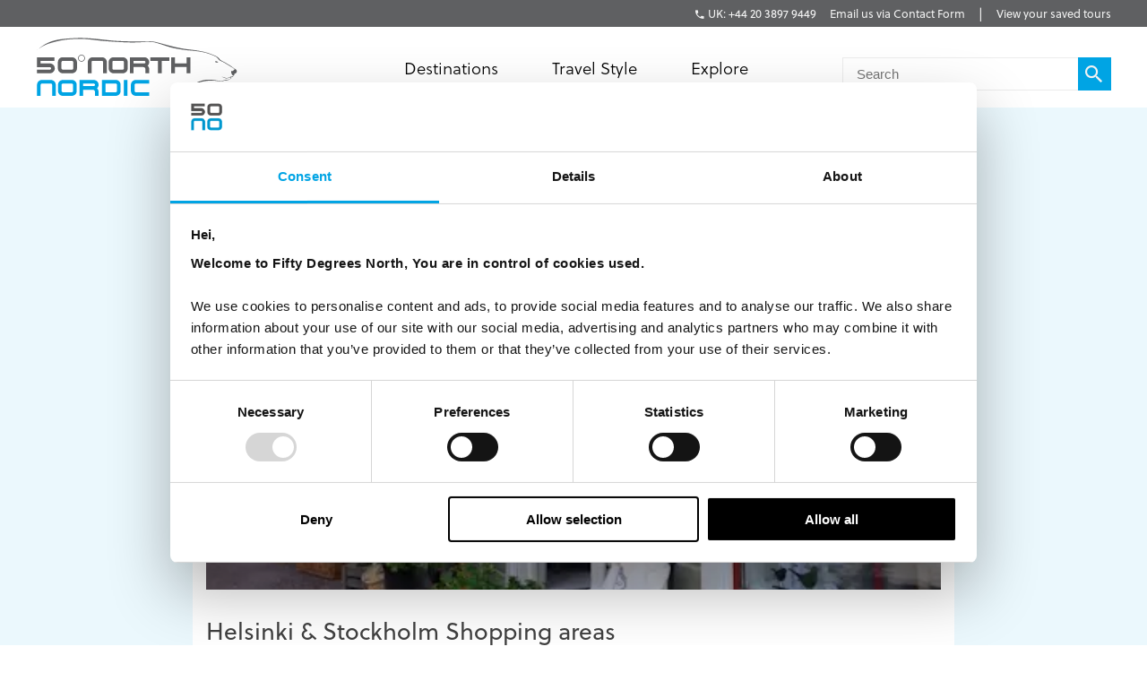

--- FILE ---
content_type: text/html; charset=utf-8
request_url: https://fiftydegreesnorth.com/uk/article/helsinki-and-stockholm-shopping-areas
body_size: 13096
content:
<!DOCTYPE html>
<html data-application data-url="/article/helsinki-and-stockholm-shopping-areas" data-content-type="article" class="application">

  <head>

    <!-- GTM tags replacing all others on Nov 24 2022 per #1132 -->
    <!-- Google Tag Manager -->
    <script>(function(w,d,s,l,i){w[l]=w[l]||[];w[l].push({'gtm.start':
    new Date().getTime(),event:'gtm.js'});var f=d.getElementsByTagName(s)[0],
    j=d.createElement(s),dl=l!='dataLayer'?'&l='+l:'';j.async=true;j.src=
    'https://www.googletagmanager.com/gtm.js?id='+i+dl;f.parentNode.insertBefore(j,f);
    })(window,document,'script','dataLayer','GTM-TGKFVC');</script>
    <!-- End Google Tag Manager -->
    <!-- / GTM tags replacing all others on Nov 24 2022 per #1132 -->


    <!-- head/meta -->
    <meta charset="utf-8">
    <meta http-equiv="content-type" content="text/html; charset=UTF-8">
    <meta http-equiv="x-ua-compatible" content="ie=edge,chrome=1">
    <meta name="description" content="Fashion is taken very seriously in Stockholm and Helsinki - visit during the Design and Fashion weeks for the ultimate shopping experience. ">
    <meta name="author" content="Cold & Goji <hello@coldandgoji.com>">
    <meta name="designer" content="Cold & Goji <hello@coldandgoji.com>">
    <meta name="theme-color" content="#00a4e4">
    <meta name="apple-mobile-web-app-title" content="50 Degrees North">
    <meta name="application-name" content="50 Degrees North">
    <meta name="msapplication-TileColor" content="#00a4e4">
    <meta name="msapplication-TileImage" content="/mstile-144x144.png">
    <meta name="generator" content="Coldsnap">
    <meta name="viewport" content="width=device-width,initial-scale=1.0">

    <meta property="og:url" content="https://www.fiftydegreesnorth.com/article/helsinki-and-stockholm-shopping-areas">
    <meta property="og:image" content="https://images.ctfassets.net/6xuvngqqn06x/84b82f984c4289e7f38dc4/74b97ba3d5cf850fcbd48409f5c4a551/Helsinki-and-Stockholm-Shopping-areas?fm=jpg&fit=fill&w=1200&h=630&f=faces&q=90">
    <meta property="og:image:width" content="1200">
    <meta property="og:image:height" content="630">
    <meta property="og:description" content="Fashion is taken very seriously in Stockholm and Helsinki - visit during the Design and Fashion weeks for the ultimate shopping experience. ">
    <meta property="og:title" content="Shopping in Stockholm and Helsinki | 50 Degrees North ">
    <meta property="og:type" content="website">
    <meta property="og:site_name" content="50 Degrees North">
    <meta property="og:see_also" content="https://www.fiftydegreesnorth.com">

    <meta itemprop="name" content="Shopping in Stockholm and Helsinki | 50 Degrees North ">
    <meta itemprop="description" content="Fashion is taken very seriously in Stockholm and Helsinki - visit during the Design and Fashion weeks for the ultimate shopping experience. ">
    <meta itemprop="image" content="https://images.ctfassets.net/6xuvngqqn06x/84b82f984c4289e7f38dc4/74b97ba3d5cf850fcbd48409f5c4a551/Helsinki-and-Stockholm-Shopping-areas?fm=jpg&fit=fill&w=1200&h=630&f=faces&q=90">

    <meta name="twitter:card" content="summary">
    <meta name="twitter:url" content="https://www.fiftydegreesnorth.com/article/helsinki-and-stockholm-shopping-areas">
    <meta name="twitter:title" content="Shopping in Stockholm and Helsinki | 50 Degrees North ">
    <meta name="twitter:description" content="Fashion is taken very seriously in Stockholm and Helsinki - visit during the Design and Fashion weeks for the ultimate shopping experience. ">
    <meta name="twitter:image" content="https://images.ctfassets.net/6xuvngqqn06x/84b82f984c4289e7f38dc4/74b97ba3d5cf850fcbd48409f5c4a551/Helsinki-and-Stockholm-Shopping-areas?fm=jpg&fit=fill&w=1200&h=630&f=faces&q=90">

    <!-- head/title -->
    <title>Shopping in Stockholm and Helsinki | 50 Degrees North </title>

    <!-- head/icons -->
    <link rel="apple-touch-icon-precomposed" sizes="57x57" href="/apple-touch-icon-57x57.png">
    <link rel="apple-touch-icon-precomposed" sizes="114x114" href="/apple-touch-icon-114x114.png">
    <link rel="apple-touch-icon-precomposed" sizes="72x72" href="/apple-touch-icon-72x72.png">
    <link rel="apple-touch-icon-precomposed" sizes="144x144" href="/apple-touch-icon-144x144.png">
    <link rel="apple-touch-icon-precomposed" sizes="60x60" href="/apple-touch-icon-60x60.png">
    <link rel="apple-touch-icon-precomposed" sizes="120x120" href="/apple-touch-icon-120x120.png">
    <link rel="apple-touch-icon-precomposed" sizes="76x76" href="/apple-touch-icon-76x76.png">
    <link rel="apple-touch-icon-precomposed" sizes="152x152" href="/apple-touch-icon-152x152.png">
    <link rel="icon" type="image/png" href="/favicon-196x196.png" sizes="196x196">
    <link rel="icon" type="image/png" href="/favicon-96x96.png" sizes="96x96">
    <link rel="icon" type="image/png" href="/favicon-32x32.png" sizes="32x32">
    <link rel="icon" type="image/png" href="/favicon-16x16.png" sizes="16x16">
    <link rel="icon" type="image/png" href="/favicon-128.png" sizes="128x128">
    <meta name="application-name" content="&nbsp;">
    <meta name="msapplication-TileColor" content="#FFFFFF">
    <meta name="msapplication-TileImage" content="/mstile-144x144.png">
    <meta name="msapplication-square70x70logo" content="/mstile-70x70.png">
    <meta name="msapplication-square150x150logo" content="/mstile-150x150.png">
    <meta name="msapplication-wide310x150logo" content="/mstile-310x150.png">
    <meta name="msapplication-square310x310logo" content="/mstile-310x310.png">

    <!-- head/css -->
    <link href="https://use.typekit.net" rel="preconnect" crossorigin>
    <link rel="stylesheet" rel="preload" href="https://use.typekit.net/fms0enf.css">
    <link rel="stylesheet" href="/stylesheets/application.css">
    <link rel="preload" as="image" href="https://www.fiftydegreesnorth.com/media/images/regions/au.png">
    <link rel="preload" as="image" href="https://www.fiftydegreesnorth.com/media/images/regions/ca.png">
    <link rel="preload" as="image" href="https://www.fiftydegreesnorth.com/media/images/regions/eu.png">
    <link rel="preload" as="image" href="https://www.fiftydegreesnorth.com/media/images/regions/nz.png">
    <link rel="preload" as="image" href="https://www.fiftydegreesnorth.com/media/images/regions/uk.png">
    <link rel="preload" as="image" href="https://www.fiftydegreesnorth.com/media/images/regions/us.png">

    
    <!-- hreflang -->
    <link rel="canonical" href="https://www.fiftydegreesnorth.com/uk/article/helsinki-and-stockholm-shopping-areas" hreflang="en-gb" />
    <link rel="alternate" href="https://www.fiftydegreesnorth.com/au/article/helsinki-and-stockholm-shopping-areas" hreflang="en-au" />
    <link rel="alternate" href="https://www.fiftydegreesnorth.com/us/article/helsinki-and-stockholm-shopping-areas" hreflang="en-us" />
    <link rel="alternate" href="https://www.fiftydegreesnorth.com/ca/article/helsinki-and-stockholm-shopping-areas" hreflang="en-ca" />
    <link rel="alternate" href="https://www.fiftydegreesnorth.com/uk/article/helsinki-and-stockholm-shopping-areas" hreflang="en-gb" />
    <link rel="alternate" href="https://www.fiftydegreesnorth.com/nz/article/helsinki-and-stockholm-shopping-areas" hreflang="en-nz" />
    <link rel="alternate" href="https://www.fiftydegreesnorth.com/sg/article/helsinki-and-stockholm-shopping-areas" hreflang="en-sg" />
    <link rel="alternate" href="https://www.fiftydegreesnorth.com/eu/article/helsinki-and-stockholm-shopping-areas" hreflang="x-default" />

    <!-- head/config -->
    <script src="https://cdn-v3.hyperstatic.com/legacy/dashboard.js"></script>
    <link href="https://cdn.static.tools" rel="preconnect" crossorigin>
    <script type="text/javascript">
      // error logging
      window[ '__STATIC.TOOLS__' ] = {
        sentry: 'https://6e35722fcfe94b09bb9c476e45251e7a@sentry.io/1190315'
      }

      // query endpoint
      var configuration = { environment: "live" }
    </script>

    <!-- head/js -->
      </head>

  <body>
    <!-- GTM tags replacing all others on Nov 24 2022 per #1132 -->
    <!-- Google Tag Manager (noscript) -->
    <noscript><iframe src="https://www.googletagmanager.com/ns.html?id=GTM-TGKFVC"
    height="0" width="0" style="display:none;visibility:hidden"></iframe></noscript>
    <!-- End Google Tag Manager (noscript) -->
    <!-- / GTM tags replacing all others on Nov 24 2022 per #1132 -->

    <header class="header">

      <div class="header__region">
        <div class="header__inner">
          <div class="menu menu--default" data-length="2" data-id="menuContact"><div class="menu__container"><div class="menu__content">
    <h5 class="menu__heading">Bookings & Enquiries</h5>
    </div><ul class="menu__list"><li class="menu__item" data-href="tel:+442038979449" data-id="6KStVpx23Lgzh01YNMpogA"><a class="menu__link" href="tel:+442038979449"><span class="menu__text">UK: +44 20 3897 9449</span></a><li class="menu__item" data-href="/uk/contact-us" data-id="6HqZnEXX7ypvbsU6e2H75Y"><a class="menu__link" href="/uk/contact-us"><span class="menu__text">Email us via Contact Form</span></a></ul></div></div>          <div class="menu menu--default" data-length="1" data-id="menuUser"><div class="menu__container"><ul class="menu__list"><li class="menu__item" data-href="/uk/tours/saved" data-id="2bHYn1JhGAQaiA6qMgCqK4"><a class="menu__link" href="/uk/tours/saved"><span class="menu__text">View your saved tours</span></a></ul></div></div>        </div>
      </div>

      <div class="header__region">
        <div class="header__inner">
          
      <section class="logo logo--default" data-id="primary">
        <div class="logo__container"><a class="logo__link" href="/uk/">
      <figure class="logo__figure">
        <svg class="logo__image" xmlns="http://www.w3.org/2000/svg" viewBox="0 0 151 44"><g fill="none"><g fill="#545554"><path class="nordic r" d="M45.8 37.8C46.5 37.1 47 36.2 47 35.1 47 33.1 45.4 31.5 43.4 31.5L32.7 31.5 32.7 43.3 35.4 43.3 35.4 34.2 43.4 34.2C43.9 34.2 44.3 34.6 44.3 35.1 44.3 35.6 43.9 36 43.4 36L35.4 36 35.4 38.8 42.5 38.8C44.3 38.8 44.3 40.1 44.3 41.3L44.3 43.3 47 43.3 47 40.4C47 38.4 45.8 37.8 45.8 37.8"/><path class="nordic n" d="M12.2 43.3L12.2 35.1C12.2 34.6 11.8 34.2 11.3 34.2L4.5 34.2C4 34.2 3.6 34.6 3.6 35.1L3.6 43.3 0.9 43.3 0.9 35.1C0.9 33.1 2.5 31.5 4.5 31.5L11.3 31.5C13.3 31.5 14.9 33.1 14.9 35.1L14.9 43.3 12.2 43.3"/><polygon class="nordic i" points="65.9 43.3 68.6 43.3 68.6 31.5 65.9 31.5"/><path class="nordic o" d="M27.9 35.1C27.9 34.6 27.5 34.2 27 34.2L20.2 34.2C19.7 34.2 19.3 34.6 19.3 35.1L19.3 39.7C19.3 40.1 19.7 40.6 20.2 40.6L27 40.6C27.5 40.6 27.9 40.1 27.9 39.7L27.9 35.1ZM27 43.3L20.2 43.3C18.2 43.3 16.6 41.7 16.6 39.7L16.6 35.1C16.6 33.1 18.2 31.5 20.2 31.5L27 31.5C29 31.5 30.6 33.1 30.6 35.1L30.6 39.7C30.6 41.7 29 43.3 27 43.3L27 43.3Z"/><path class="nordic d" d="M60.8 35.1C60.8 34.6 60.4 34.2 59.9 34.2L52.2 34.2 52.2 40.6 59.9 40.6C60.4 40.6 60.8 40.1 60.8 39.6L60.8 35.1ZM59.9 43.3L49.5 43.3 49.5 31.5 59.9 31.5C61.9 31.5 63.5 33.1 63.5 35.1L63.5 39.6C63.5 41.6 61.9 43.3 59.9 43.3L59.9 43.3Z"/><path class="nordic c" d="M84.9 43.3L74.8 43.3C72.8 43.3 71.2 41.6 71.2 39.6L71.2 35.1C71.2 33.1 72.8 31.5 74.8 31.5L84.9 31.5 84.9 34.2 74.8 34.2C74.4 34.2 74 34.6 74 35.1L74 39.6C74 40.1 74.4 40.6 74.8 40.6L84.9 40.6 84.9 43.3"/><path d="M83.7 21C84.4 20.3 84.9 19.3 84.9 18.3 84.9 16.2 83.2 14.6 81.2 14.6L70.4 14.6 70.4 26.5 73.1 26.5 73.1 17.3 81.2 17.3C81.7 17.3 82.1 17.7 82.1 18.3 82.1 18.8 81.7 19.2 81.2 19.2L73.1 19.2 73.1 21.9 80.4 21.9C82.1 21.9 82.1 23.3 82.1 24.5L82.1 26.5 84.9 26.5 84.9 23.6C84.9 21.5 83.7 21 83.7 21"/><path d="M50.4 26.5L50.4 18.3C50.4 17.7 50 17.3 49.5 17.3L42.6 17.3C42.1 17.3 41.7 17.7 41.7 18.3L41.7 26.5 38.9 26.5 38.9 18.3C38.9 16.2 40.6 14.6 42.6 14.6L49.5 14.6C51.5 14.6 53.2 16.2 53.2 18.3L53.2 26.5 50.4 26.5"/><path d="M66 18.3C66 17.7 65.6 17.3 65.1 17.3L58.2 17.3C57.7 17.3 57.3 17.7 57.3 18.3L57.3 22.9C57.3 23.4 57.7 23.8 58.2 23.8L65.1 23.8C65.6 23.8 66 23.4 66 22.9L66 18.3ZM65.1 26.5L58.2 26.5C56.2 26.5 54.5 24.9 54.5 22.9L54.5 18.3C54.5 16.2 56.2 14.6 58.2 14.6L65.1 14.6C67.2 14.6 68.8 16.2 68.8 18.3L68.8 22.9C68.8 24.9 67.2 26.5 65.1 26.5L65.1 26.5Z"/><polyline points="94.3 17.3 94.3 26.5 91.5 26.5 91.5 17.3 85.7 17.3 85.7 14.6 100 14.6 100 17.3 94.3 17.3"/><polyline points="112.9 26.5 112.9 21.9 104.2 21.9 104.2 26.5 101.4 26.5 101.4 14.6 104.2 14.6 104.2 19.2 112.9 19.2 112.9 14.6 115.7 14.6 115.7 26.5 112.9 26.5"/><path d="M146.3 24.9C146.2 25 146.2 26 146.5 26.6 146.8 27.1 146.9 27.8 147.3 27.9 147.7 28.1 148 28.1 148.4 28 148.9 27.8 148.7 27.1 148.7 26.9 148.8 26.8 149.4 26.7 149.6 26.6 149.8 26.5 150.6 25.6 150.6 25 150.5 24.4 149.9 23.5 149.4 23.4 148.9 23.4 148.5 23.8 148.1 24.3 147.6 24.8 147.2 25 146.9 24.9 146.6 24.9 146.4 24.8 146.3 24.9"/><path d="M134.1 18C134.1 18 134.5 17.5 134.9 17.5 135.3 17.5 135.7 17.8 136 17.9 136.2 18 136.7 18.3 136.7 18.3 136.7 18.3 136.1 18.5 135.6 18.5 135 18.6 134.5 18.3 134.1 18"/><path d="M144.9 29.6C144.4 29.7 143.5 30 142.9 30 142 30 139.4 29 139.2 28.9 139 28.9 140.1 29.5 140.8 29.8 141.3 30 142.5 30.4 143 30.3 143.8 30.1 145 29.9 145.5 29.7 146.1 29.4 146 29.9 145.9 30.3 145.7 30.6 145 31 144.2 31.2 143.8 31.3 142.4 31.4 141.9 31.4 141.3 31.4 140.6 31.9 140.1 32.1 139.1 32.4 137.4 32.3 135.2 31.8 133.2 31.4 128.6 30.9 125.3 31.7 120.7 32.8 111.7 37.4 111.7 37.4 111.7 37.4 120.6 33.5 125.8 32.5 130.7 31.6 133.9 32 135.4 32.2 136.9 32.5 139.3 32.7 139.9 32.5 140.5 32.4 140.9 31.9 141.5 31.8 142.1 31.8 143.7 31.8 144.2 31.5 144.8 31.2 146.2 30.6 146.5 30.1 146.6 29.7 146.1 29.4 146.1 29.4 146.1 29.4 147.1 29.4 147.3 29.3 147.5 29.2 148.1 28.2 148.4 28 148.5 27.8 147.7 26.6 148.4 25.9 149.3 24.9 149.6 23.6 149.6 23.6 149.6 23.6 147.2 22 146.2 21.2 145.2 20.5 143 19.3 142.1 18.7 141.2 18.1 139.2 17.4 138.2 16.5 137.3 15.6 136.6 14.6 135.5 14.1 134.1 13.3 131.8 12.3 128.3 11.2 125.4 10.3 120.7 9.4 115.8 8.9 102.8 7.7 90 2.5 85.8 2.7 81.5 3 66.2 2.9 58.6 2.3 50.9 1.7 38.9-0.2 30.4 0.3 18.3 0.9 9.1 1.3 1 9.5 1 9.5 4.5 5.7 11.8 3.8 18 2.1 21.2 1.4 29.2 1 37.8 0.6 43.9 1.9 49.9 2.4 61.8 3.4 71 3.7 73.7 3.6 78.6 3.5 83.7 3.1 86 3.1 89.2 3.1 97.2 6.3 101.5 7.4 105.9 8.5 113.2 9.5 115.8 9.6 119.5 9.9 123.5 10.4 126.4 11.1 129.2 11.8 133 13.2 134.9 14.2 135.9 14.8 136.3 15.5 136.9 16.3 137.5 17 138.4 17.4 139.2 17.7 140 18 142.1 19.2 144.2 20.5 146.3 21.8 148.6 23.1 149 23.6 149.4 24.1 150.1 24.8 149.5 25.3 148.9 25.9 148.3 27.2 148.2 27.6 148.2 28.1 147.5 28.5 147.2 28.8 147 29 146.6 28.9 146.1 29 145.5 29.1 145.4 29.4 144.9 29.6"/><path d="M28 18.3C28 17.7 27.6 17.3 27.1 17.3L20.2 17.3C19.7 17.3 19.2 17.7 19.2 18.3L19.2 22.9C19.2 23.4 19.7 23.8 20.2 23.8L27.1 23.8C27.6 23.8 28 23.4 28 22.9L28 18.3ZM27.1 26.5L20.2 26.5C18.1 26.5 16.5 24.9 16.5 22.9L16.5 18.3C16.5 16.2 18.1 14.6 20.2 14.6L27.1 14.6C29.1 14.6 30.8 16.2 30.8 18.3L30.8 22.9C30.8 24.9 29.1 26.5 27.1 26.5L27.1 26.5Z"/><path d="M36.6 15.3L36.3 15.3C36.3 16.5 35.4 17.4 34.2 17.4 33 17.4 32.1 16.5 32.1 15.3 32.1 14.1 33 13.2 34.2 13.2 35.4 13.2 36.3 14.1 36.3 15.3L36.8 15.3C36.8 13.9 35.6 12.7 34.2 12.7 32.8 12.7 31.6 13.9 31.6 15.3 31.6 16.7 32.8 17.9 34.2 17.9 35.6 17.9 36.8 16.7 36.8 15.3L36.6 15.3"/><path d="M10.5 26.5L0.9 26.5 0.9 23.8 10.5 23.8C11 23.8 11.4 23.4 11.4 22.9 11.4 22.4 11 22 10.5 22L0.9 22 0.9 14.6 14 14.6 14 17.3 3.6 17.3 3.6 19.2 10.5 19.2C12.6 19.2 14.2 20.8 14.2 22.9 14.2 24.9 12.6 26.5 10.5 26.5"/></g></g></svg>
        <figcaption class="logo__heading">Fifty Degrees North</figcaption>
      </figure></a></div>
      </section>          <div class="menu menu--default" data-length="2" data-id="menuContact"><div class="menu__container"><div class="menu__content">
    <h5 class="menu__heading">Bookings & Enquiries</h5>
    </div><ul class="menu__list"><li class="menu__item" data-href="tel:+442038979449" data-id="6KStVpx23Lgzh01YNMpogA"><a class="menu__link" href="tel:+442038979449"><span class="menu__text">UK: +44 20 3897 9449</span></a><li class="menu__item" data-href="/uk/contact-us" data-id="6HqZnEXX7ypvbsU6e2H75Y"><a class="menu__link" href="/uk/contact-us"><span class="menu__text">Email us via Contact Form</span></a></ul></div></div>          <div class="menu menu--default" data-length="3" data-id="navigation"><div class="menu__container"><ul class="menu__list"><li class="menu__item" data-href="#" data-id="1iiGHUdX7Ww0mcQawS0MmS"><a class="menu__link has-submenu" href="#"><span class="menu__text">Destinations</span></a><span class="menu__toggle" role="button" aria-pressed="false">Toggle Submenu</span><div class="submenu" data-length="4"><div class="submenu__container"><ul class="submenu__list"><li class="submenu__item" data-href="/uk/destinations/scandinavia-and-finland" data-id="6iX5KJAqic8y2k8E4W2eyg"><a class="submenu__link has-submenu" href="/uk/destinations/scandinavia-and-finland"><span class="submenu__text">Scandinavia & Finland</span></a><span class="submenu__toggle" role="button" aria-pressed="false">Toggle Subsubmenu</span><div class="subsubmenu" data-length="5"><div class="subsubmenu__container"><ul class="subsubmenu__list"><li class="subsubmenu__item subsubmenu__item--scandinavia-and-finland" data-href="/uk/destinations/scandinavia-and-finland" data-id="95a4c4c6a47b127b66b46f"><a class="subsubmenu__link" href="/uk/destinations/scandinavia-and-finland"><span class="subsubmenu__text">Scandinavia & Finland</span></a><li class="subsubmenu__item subsubmenu__item--norway" data-href="/uk/destinations/norway" data-id="f8b966a094b41b67b4dd90"><a class="subsubmenu__link" href="/uk/destinations/norway"><span class="subsubmenu__text">Norway</span></a><li class="subsubmenu__item subsubmenu__item--denmark" data-href="/uk/destinations/denmark" data-id="ce8250801010e906bf8a9b"><a class="subsubmenu__link" href="/uk/destinations/denmark"><span class="subsubmenu__text">Denmark</span></a><li class="subsubmenu__item subsubmenu__item--finland" data-href="/uk/destinations/finland" data-id="3bebb7899ef6f5900257d0"><a class="subsubmenu__link" href="/uk/destinations/finland"><span class="subsubmenu__text">Finland</span></a><li class="subsubmenu__item subsubmenu__item--sweden" data-href="/uk/destinations/sweden" data-id="0a46c4667528c6062b3891"><a class="subsubmenu__link" href="/uk/destinations/sweden"><span class="subsubmenu__text">Sweden</span></a></ul></div></div><li class="submenu__item" data-href="/uk/destinations/iceland-greenland-and-north-atlantic" data-id="4ZsxwFElkcccEuQAc6Ciuw"><a class="submenu__link has-submenu" href="/uk/destinations/iceland-greenland-and-north-atlantic"><span class="submenu__text">Iceland, Greenland & North Atlantic</span></a><span class="submenu__toggle" role="button" aria-pressed="false">Toggle Subsubmenu</span><div class="subsubmenu" data-length="4"><div class="subsubmenu__container"><ul class="subsubmenu__list"><li class="subsubmenu__item subsubmenu__item--iceland-greenland-and-north-atlantic" data-href="/uk/destinations/iceland-greenland-and-north-atlantic" data-id="aa022927aecd949a1f4fa3"><a class="subsubmenu__link" href="/uk/destinations/iceland-greenland-and-north-atlantic"><span class="subsubmenu__text">Iceland, Greenland & North Atlantic</span></a><li class="subsubmenu__item subsubmenu__item--faroe-islands" data-href="/uk/destinations/faroe-islands" data-id="a36e4d10f30a27d4284571"><a class="subsubmenu__link" href="/uk/destinations/faroe-islands"><span class="subsubmenu__text">Faroe Islands</span></a><li class="subsubmenu__item subsubmenu__item--greenland" data-href="/uk/destinations/greenland" data-id="33a83bd1e56c59f1e2ac89"><a class="subsubmenu__link" href="/uk/destinations/greenland"><span class="subsubmenu__text">Greenland</span></a><li class="subsubmenu__item subsubmenu__item--iceland" data-href="/uk/destinations/iceland" data-id="caec270b13ab0ac05d7b90"><a class="subsubmenu__link" href="/uk/destinations/iceland"><span class="subsubmenu__text">Iceland</span></a></ul></div></div><li class="submenu__item" data-href="/uk/destinations/russia-baltic-and-north-asia" data-id="5a8wPSM1moueoGoeKseCUe"><a class="submenu__link has-submenu" href="/uk/destinations/russia-baltic-and-north-asia"><span class="submenu__text">The Baltic States</span></a><span class="submenu__toggle" role="button" aria-pressed="false">Toggle Subsubmenu</span><div class="subsubmenu" data-length="4"><div class="subsubmenu__container"><ul class="subsubmenu__list"><li class="subsubmenu__item subsubmenu__item--russia-baltic-and-north-asia" data-href="/uk/destinations/russia-baltic-and-north-asia" data-id="59583e12dc3ca6620bab8f"><a class="subsubmenu__link" href="/uk/destinations/russia-baltic-and-north-asia"><span class="subsubmenu__text">The Baltic States</span></a><li class="subsubmenu__item subsubmenu__item--estonia" data-href="/uk/destinations/estonia" data-id="0d2fa9f0b947ecb5010ce5"><a class="subsubmenu__link" href="/uk/destinations/estonia"><span class="subsubmenu__text">Estonia</span></a><li class="subsubmenu__item subsubmenu__item--latvia" data-href="/uk/destinations/latvia" data-id="ae841353f2b66a6deedec6"><a class="subsubmenu__link" href="/uk/destinations/latvia"><span class="subsubmenu__text">Latvia</span></a><li class="subsubmenu__item subsubmenu__item--lithuania" data-href="/uk/destinations/lithuania" data-id="5a81efb5364ac75e139b1f"><a class="subsubmenu__link" href="/uk/destinations/lithuania"><span class="subsubmenu__text">Lithuania</span></a></ul></div></div><li class="submenu__item" data-href="/uk/destinations/the-high-arctic" data-id="1Vt5DrpMFOiQ62IaskiCsy"><a class="submenu__link has-submenu" href="/uk/destinations/the-high-arctic"><span class="submenu__text">The High Arctic</span></a><span class="submenu__toggle" role="button" aria-pressed="false">Toggle Subsubmenu</span><div class="subsubmenu" data-length="5"><div class="subsubmenu__container"><ul class="subsubmenu__list"><li class="subsubmenu__item subsubmenu__item--the-high-arctic" data-href="/uk/destinations/the-high-arctic" data-id="97b21432872942f64f0cb8"><a class="subsubmenu__link" href="/uk/destinations/the-high-arctic"><span class="subsubmenu__text">The High Arctic</span></a><li class="subsubmenu__item subsubmenu__item--greenland" data-href="/uk/destinations/greenland" data-id="33a83bd1e56c59f1e2ac89"><a class="subsubmenu__link" href="/uk/destinations/greenland"><span class="subsubmenu__text">Greenland</span></a><li class="subsubmenu__item subsubmenu__item--iceland" data-href="/uk/destinations/iceland" data-id="caec270b13ab0ac05d7b90"><a class="subsubmenu__link" href="/uk/destinations/iceland"><span class="subsubmenu__text">Iceland</span></a><li class="subsubmenu__item subsubmenu__item--norway" data-href="/uk/destinations/norway" data-id="f8b966a094b41b67b4dd90"><a class="subsubmenu__link" href="/uk/destinations/norway"><span class="subsubmenu__text">Norway</span></a><li class="subsubmenu__item subsubmenu__item--svalbard" data-href="/uk/destinations/svalbard" data-id="4b169db115bacbeffaeafe"><a class="subsubmenu__link" href="/uk/destinations/svalbard"><span class="subsubmenu__text">Svalbard</span></a></ul></div></div></ul></div></div><li class="menu__item" data-href="/uk/tours" data-id="2pnKiG5amokM2u4yyYaw4e"><a class="menu__link has-submenu" href="/uk/tours"><span class="menu__text">Travel Style</span></a><span class="menu__toggle" role="button" aria-pressed="false">Toggle Submenu</span><div class="submenu" data-length="9"><div class="submenu__container"><ul class="submenu__list"><li class="submenu__item" data-href="/uk/styles/group-tours" data-id="5WDGwb5HA4KASS4KMMYUYw"><a class="submenu__link has-submenu" href="/uk/styles/group-tours"><span class="submenu__text">Small Group Tours</span></a><span class="submenu__toggle" role="button" aria-pressed="false">Toggle Subsubmenu</span><div class="subsubmenu" data-length="4"><div class="subsubmenu__container"><ul class="subsubmenu__list"><li class="subsubmenu__item subsubmenu__item--group-tours" data-href="/uk/styles/group-tours" data-id="f650783500a9c39946b3e7" ssg="[object Object]" ssg="[object Object]" ssg="[object Object]"><a class="subsubmenu__link" href="/uk/styles/group-tours"><span class="subsubmenu__text">Small Group Tours</span></a><li class="subsubmenu__item subsubmenu__item--winter-escorted-tours" data-href="/uk/styles/winter-escorted-tours" data-id="2cEQj5VobwJoIqSsLNbfUG"><a class="subsubmenu__link" href="/uk/styles/winter-escorted-tours"><span class="subsubmenu__text">Winter Small Group Tours</span></a><li class="subsubmenu__item subsubmenu__item--summer-small-group-tours" data-href="/uk/styles/summer-small-group-tours" data-id="fwquD82TXaJwu3X7J9Pd1"><a class="subsubmenu__link" href="/uk/styles/summer-small-group-tours"><span class="subsubmenu__text">Summer Small Group Tours</span></a><li class="subsubmenu__item subsubmenu__item--escorted-christmas-tours" data-href="/uk/styles/escorted-christmas-tours" data-id="3Iot6ygttKcOig6GyYiMCY"><a class="subsubmenu__link" href="/uk/styles/escorted-christmas-tours"><span class="subsubmenu__text">Christmas Small Group Tours</span></a></ul></div></div><li class="submenu__item" data-href="/uk/styles/christmas-and-new-years" data-id="21D6FAdMDWaSYQ2MIgW8AS"><a class="submenu__link has-submenu" href="/uk/styles/christmas-and-new-years"><span class="submenu__text">Christmas & New Years</span></a><span class="submenu__toggle" role="button" aria-pressed="false">Toggle Subsubmenu</span><div class="subsubmenu" data-length="5"><div class="subsubmenu__container"><ul class="subsubmenu__list"><li class="subsubmenu__item subsubmenu__item--christmas-and-new-years" data-href="/uk/styles/christmas-and-new-years" data-id="4cbdbd3753d4d00fed7f5d" ssg="[object Object]" ssg="[object Object]" ssg="[object Object]" ssg="[object Object]" ssg="[object Object]"><a class="subsubmenu__link" href="/uk/styles/christmas-and-new-years"><span class="subsubmenu__text">Christmas & New Years</span></a><li class="subsubmenu__item subsubmenu__item--escorted-christmas-tours" data-href="/uk/styles/escorted-christmas-tours" data-id="3Iot6ygttKcOig6GyYiMCY"><a class="subsubmenu__link" href="/uk/styles/escorted-christmas-tours"><span class="subsubmenu__text">Christmas Small Group Tours</span></a><li class="subsubmenu__item subsubmenu__item--independent-christmas-tours" data-href="/uk/styles/independent-christmas-tours" data-id="2XYfiYTKKHi9FAecUNh1oU"><a class="subsubmenu__link" href="/uk/styles/independent-christmas-tours"><span class="subsubmenu__text">Independent Christmas </span></a><li class="subsubmenu__item subsubmenu__item--pre-christmas-tours" data-href="/uk/styles/pre-christmas-tours" data-id="6v8Dvvv4fiKcryHhgnmN4q"><a class="subsubmenu__link" href="/uk/styles/pre-christmas-tours"><span class="subsubmenu__text">Pre-Christmas with Santa </span></a><li class="subsubmenu__item subsubmenu__item--post-christmas-tours" data-href="/uk/styles/post-christmas-tours" data-id="6XltiX1bR3LryqKnzJsYyn"><a class="subsubmenu__link" href="/uk/styles/post-christmas-tours"><span class="subsubmenu__text">Post-Christmas & New Year's Eve</span></a></ul></div></div><li class="submenu__item" data-href="/uk/style/signature-trips" data-id="6bklkJQddx5L7Fs5le7B0R"><a class="submenu__link has-submenu" href="/uk/style/signature-trips"><span class="submenu__text">Signature & New Trips </span></a><span class="submenu__toggle" role="button" aria-pressed="false">Toggle Subsubmenu</span><div class="subsubmenu" data-length="4"><div class="subsubmenu__container"><ul class="subsubmenu__list"><li class="subsubmenu__item subsubmenu__item--signature-trips" data-href="/uk/styles/signature-trips" data-id="2PR7PIIMPZ9sVLK3Slnh05" ssg="[object Object]" ssg="[object Object]"><a class="subsubmenu__link" href="/uk/styles/signature-trips"><span class="subsubmenu__text">Signature Trips</span></a><li class="subsubmenu__item subsubmenu__item--signature-trips-escorted" data-href="/uk/styles/signature-trips-escorted" data-id="4KI6hcTsFgboEwbbixxfN8"><a class="subsubmenu__link" href="/uk/styles/signature-trips-escorted"><span class="subsubmenu__text">Small Group Tour Signature Trips </span></a><li class="subsubmenu__item subsubmenu__item--signature-trips-independent" data-href="/uk/styles/signature-trips-independent" data-id="6hEybteCooXl22lTuhM7wf"><a class="subsubmenu__link" href="/uk/styles/signature-trips-independent"><span class="subsubmenu__text">Signature Trips Independent </span></a><li class="subsubmenu__item subsubmenu__item--new-trips" data-href="/uk/styles/new-trips" data-id="5IGocRYuQyHoGm7GJsK9dP"><a class="subsubmenu__link" href="/uk/styles/new-trips"><span class="subsubmenu__text">New Trips </span></a></ul></div></div><li class="submenu__item" data-href="/uk/styles/independent-and-self-drive" data-id="4xQvYPJukM8oMEo4mcMsEC"><a class="submenu__link has-submenu" href="/uk/styles/independent-and-self-drive"><span class="submenu__text">Independent & Self Drive</span></a><span class="submenu__toggle" role="button" aria-pressed="false">Toggle Subsubmenu</span><div class="subsubmenu" data-length="5"><div class="subsubmenu__container"><ul class="subsubmenu__list"><li class="subsubmenu__item subsubmenu__item--independent-and-self-drive" data-href="/uk/styles/independent-and-self-drive" data-id="086c121d01bae92ec95219" ssg="[object Object]" ssg="[object Object]" ssg="[object Object]" ssg="[object Object]"><a class="subsubmenu__link" href="/uk/styles/independent-and-self-drive"><span class="subsubmenu__text">Independent & Self Drive</span></a><li class="subsubmenu__item subsubmenu__item--self-drive-and-farm-stays" data-href="/uk/styles/self-drive-and-farm-stays" data-id="b1b16cfb6be459e24a902e"><a class="subsubmenu__link" href="/uk/styles/self-drive-and-farm-stays"><span class="subsubmenu__text">Self Drive Journeys</span></a><li class="subsubmenu__item subsubmenu__item--rail-and-ferry-journeys" data-href="/uk/styles/rail-and-ferry-journeys" data-id="b897f30bca58c5585a32d6"><a class="subsubmenu__link" href="/uk/styles/rail-and-ferry-journeys"><span class="subsubmenu__text">Rail & Ferry Journeys</span></a><li class="subsubmenu__item subsubmenu__item--nordic-city-breaks" data-href="/uk/styles/nordic-city-breaks" data-id="2xROVI53MbZYJzJPa2zrq8"><a class="subsubmenu__link" href="/uk/styles/nordic-city-breaks"><span class="subsubmenu__text">Nordic City Breaks </span></a><li class="subsubmenu__item subsubmenu__item--norwegian-fjord-tours" data-href="/uk/styles/norwegian-fjord-tours" data-id="668a40f9ddb1423dc70c5b"><a class="subsubmenu__link" href="/uk/styles/norwegian-fjord-tours"><span class="subsubmenu__text">Norway Fjord Tours </span></a></ul></div></div><li class="submenu__item" data-href="/uk/styles/aurora-and-nordic-winter" data-id="3mdqwaMYZWwimO2MYISCiy"><a class="submenu__link has-submenu" href="/uk/styles/aurora-and-nordic-winter"><span class="submenu__text">Aurora & Nordic Winter</span></a><span class="submenu__toggle" role="button" aria-pressed="false">Toggle Subsubmenu</span><div class="subsubmenu" data-length="5"><div class="subsubmenu__container"><ul class="subsubmenu__list"><li class="subsubmenu__item subsubmenu__item--aurora-and-nordic-winter" data-href="/uk/styles/aurora-and-nordic-winter" data-id="d6a5648977e41278112266" ssg="[object Object]" ssg="[object Object]" ssg="[object Object]"><a class="subsubmenu__link" href="/uk/styles/aurora-and-nordic-winter"><span class="subsubmenu__text">Aurora & Nordic Winter</span></a><li class="subsubmenu__item subsubmenu__item--christmas-and-new-years" data-href="/uk/styles/christmas-and-new-years" data-id="4cbdbd3753d4d00fed7f5d" ssg="[object Object]" ssg="[object Object]" ssg="[object Object]" ssg="[object Object]" ssg="[object Object]"><a class="subsubmenu__link" href="/uk/styles/christmas-and-new-years"><span class="subsubmenu__text">Christmas & New Years</span></a><li class="subsubmenu__item subsubmenu__item--northern-lights" data-href="/uk/styles/northern-lights" data-id="76b826160024c0d877fb88"><a class="subsubmenu__link" href="/uk/styles/northern-lights"><span class="subsubmenu__text">Northern Lights Trips</span></a><li class="subsubmenu__item subsubmenu__item--glass-igloos-and-domes" data-href="/uk/styles/glass-igloos-and-domes" data-id="175ffcfdbf4a300c59ac04"><a class="subsubmenu__link" href="/uk/styles/glass-igloos-and-domes"><span class="subsubmenu__text">Glass Igloos & Domes</span></a><li class="subsubmenu__item subsubmenu__item--icehotel-and-snow-hotels" data-href="/uk/styles/icehotel-and-snow-hotels" data-id="afdbf7d83e211c21150e9a"><a class="subsubmenu__link" href="/uk/styles/icehotel-and-snow-hotels"><span class="subsubmenu__text">ICEHOTEL & Snow hotels</span></a></ul></div></div><li class="submenu__item" data-href="https://fiftydegreesnorth.com/luxury" data-id="2UWyqZSZS86sy1tOAXC3aT"><a class="submenu__link" href="https://fiftydegreesnorth.com/luxury" target="_blank" rel="noopener"><span class="submenu__text">Luxury and beyond</span></a><li class="submenu__item" data-href="/uk/styles/cruises-and-voyages" data-id="MYEty9mSMEU4AG84OoK2o"><a class="submenu__link has-submenu" href="/uk/styles/cruises-and-voyages"><span class="submenu__text">Cruises & Voyages</span></a><span class="submenu__toggle" role="button" aria-pressed="false">Toggle Subsubmenu</span><div class="subsubmenu" data-length="5"><div class="subsubmenu__container"><ul class="subsubmenu__list"><li class="subsubmenu__item subsubmenu__item--cruises-and-voyages" data-href="/uk/styles/cruises-and-voyages" data-id="695ecb7bf1b885092e3f1b" ssg="[object Object]" ssg="[object Object]" ssg="[object Object]" ssg="[object Object]" ssg="[object Object]" ssg="[object Object]" ssg="[object Object]"><a class="subsubmenu__link" href="/uk/styles/cruises-and-voyages"><span class="subsubmenu__text">Coastal, Arctic & River Cruises</span></a><li class="subsubmenu__item subsubmenu__item--norwegian-coastal-voyages" data-href="/uk/styles/norwegian-coastal-voyages" data-id="7q68Xqfs38ArUm63DdGPpF"><a class="subsubmenu__link" href="/uk/styles/norwegian-coastal-voyages"><span class="subsubmenu__text">Norwegian Coastal Voyages</span></a><li class="subsubmenu__item subsubmenu__item--norwegian-coast" data-href="/uk/styles/norwegian-coast" data-id="912a394dd5772411de2a40"><a class="subsubmenu__link" href="/uk/styles/norwegian-coast"><span class="subsubmenu__text">Norway Trips with Norwegian Coastal Voyage</span></a><li class="subsubmenu__item subsubmenu__item--river-canal-and-heritage" data-href="/uk/styles/river-canal-and-heritage" data-id="86e0b518abad9991f39dbf"><a class="subsubmenu__link" href="/uk/styles/river-canal-and-heritage"><span class="subsubmenu__text">River, Canal & Heritage Cruises </span></a><li class="subsubmenu__item subsubmenu__item--northern-lights-voyages" data-href="/uk/styles/northern-lights-voyages" data-id="7ZpoAlHLEPZhVKW1fpxJS"><a class="subsubmenu__link" href="/uk/styles/northern-lights-voyages"><span class="subsubmenu__text">Northern Lights Voyages</span></a></ul></div></div><li class="submenu__item" data-href="/uk/styles/off-season-travel" data-id="5EWFqPsvRH5Ogkob29k8xt"><a class="submenu__link has-submenu" href="/uk/styles/off-season-travel"><span class="submenu__text">Off-Season Travel </span></a><span class="submenu__toggle" role="button" aria-pressed="false">Toggle Subsubmenu</span><div class="subsubmenu" data-length="3"><div class="subsubmenu__container"><ul class="subsubmenu__list"><li class="subsubmenu__item subsubmenu__item--off-season-travel" data-href="/uk/styles/off-season-travel" data-id="46kP4FyYDoiMyYLwiiZgFZ" ssg="[object Object]" ssg="[object Object]"><a class="subsubmenu__link" href="/uk/styles/off-season-travel"><span class="subsubmenu__text">Off-Season Travel</span></a><li class="subsubmenu__item subsubmenu__item--off-season-fall-autumn" data-href="/uk/styles/off-season-fall-autumn" data-id="1pZIeqWADdQyNyKIDWT5UO"><a class="subsubmenu__link" href="/uk/styles/off-season-fall-autumn"><span class="subsubmenu__text">Off-Season Fall/Autumn Trips</span></a><li class="subsubmenu__item subsubmenu__item--off-season-spring" data-href="/uk/styles/off-season-spring" data-id="5DFEAs4b7tysQz6f0y2vV4"><a class="subsubmenu__link" href="/uk/styles/off-season-spring"><span class="subsubmenu__text">Off-Season Spring Trips</span></a></ul></div></div><li class="submenu__item" data-href="/uk/styles/special-interest" data-id="4GLZm9VOy4sMqUmeOcMSCs"><a class="submenu__link has-submenu" href="/uk/styles/special-interest"><span class="submenu__text">Special Interest</span></a><span class="submenu__toggle" role="button" aria-pressed="false">Toggle Subsubmenu</span><div class="subsubmenu" data-length="5"><div class="subsubmenu__container"><ul class="subsubmenu__list"><li class="subsubmenu__item subsubmenu__item--special-interest" data-href="/uk/styles/special-interest" data-id="36c480bf712d62c45bd9a7" ssg="[object Object]" ssg="[object Object]" ssg="[object Object]" ssg="[object Object]"><a class="subsubmenu__link" href="/uk/styles/special-interest"><span class="subsubmenu__text">Special Interest tours</span></a><li class="subsubmenu__item subsubmenu__item--family-adventures" data-href="/uk/styles/family-adventures" data-id="6468691bed8cb5d3374c81"><a class="subsubmenu__link" href="/uk/styles/family-adventures"><span class="subsubmenu__text">Family Adventures in the Nordics</span></a><li class="subsubmenu__item subsubmenu__item--health-and-wellness" data-href="/uk/styles/health-and-wellness" data-id="a299ff163872df637f402b"><a class="subsubmenu__link" href="/uk/styles/health-and-wellness"><span class="subsubmenu__text">Health, Wellness & Slow Travel</span></a><li class="subsubmenu__item subsubmenu__item--nordic-wild" data-href="/uk/styles/nordic-wild" data-id="a35e9f00142ebed8f30cd8"><a class="subsubmenu__link" href="/uk/styles/nordic-wild"><span class="subsubmenu__text">Nordic Wildlife Tours and Cruises </span></a><li class="subsubmenu__item subsubmenu__item--trekking-and-cycling" data-href="/uk/styles/trekking-and-cycling" data-id="6b361a77b5395b3b5ede9f"><a class="subsubmenu__link" href="/uk/styles/trekking-and-cycling"><span class="subsubmenu__text">Active Holidays </span></a></ul></div></div></ul></div></div><li class="menu__item" data-href="#" data-id="4leDTuC8e4M0SO8EoQiCes"><a class="menu__link has-submenu" href="#"><span class="menu__text">Explore</span></a><span class="menu__toggle" role="button" aria-pressed="false">Toggle Submenu</span><div class="submenu" data-length="13"><div class="submenu__container"><ul class="submenu__list"><li class="submenu__item submenu__item--about" data-href="/uk/about" data-id="4065cc1abc432c0a731bf3"><a class="submenu__link" href="/uk/about"><span class="submenu__text">About</span></a><li class="submenu__item submenu__item--testimonials" data-href="/uk/about/testimonials" data-id="0605b924d274ba76de84fd"><a class="submenu__link" href="/uk/about/testimonials"><span class="submenu__text">Testimonials</span></a><li class="submenu__item submenu__item--how-to-book" data-href="/uk/how-to-book" data-id="7wheMMOSiT8nE0pJY3CPJc"><a class="submenu__link" href="/uk/how-to-book"><span class="submenu__text">How to Book</span></a><li class="submenu__item submenu__item--our-team" data-href="/uk/about/our-team" data-id="a5d0069e169f5bd666ab1d"><a class="submenu__link" href="/uk/about/our-team"><span class="submenu__text">Our Team</span></a><li class="submenu__item" data-href="https://www.flipsnack.com/B8677AEEFB5/50-degrees-north-brochure-nordic-small-group-tours/full-view.html" data-id="K1dSO8CgaXnCt093SUYse"><a class="submenu__link" href="https://www.flipsnack.com/B8677AEEFB5/50-degrees-north-brochure-nordic-small-group-tours/full-view.html" target="_blank" rel="noopener"><span class="submenu__text">2025 Brochure</span></a><li class="submenu__item submenu__item--inspiration" data-href="/uk/articles/news" data-id="224a411b8eb3e96ccfa4f7"><a class="submenu__link" href="/uk/articles/news"><span class="submenu__text">Inspiration</span></a><li class="submenu__item submenu__item--faq" data-href="/uk/faq" data-id="a8905e33d54f38d477ca96"><a class="submenu__link" href="/uk/faq"><span class="submenu__text">FAQ</span></a><li class="submenu__item submenu__item--travel-guides" data-href="/uk/info-centre" data-id="c3819233b84f7cd8f06129"><a class="submenu__link" href="/uk/info-centre"><span class="submenu__text">Travel Guides</span></a><li class="submenu__item" data-href="/uk/sustainable-tourism" data-id="9VmF00SVFBXKlyU67lfiA"><a class="submenu__link" href="/uk/sustainable-tourism"><span class="submenu__text">Sustainable Tourism</span></a><li class="submenu__item" data-href="/uk/in_the_press" data-id="3mbAlpxiToolUFRBPVdv22"><a class="submenu__link" href="/uk/in_the_press"><span class="submenu__text">In the Press</span></a><li class="submenu__item submenu__item--subscribe" data-href="/uk/subscribe" data-id="d7bd468bc5fd583918aa05"><a class="submenu__link" href="/uk/subscribe"><span class="submenu__text">Subscribe</span></a><li class="submenu__item submenu__item--contact-us" data-href="/uk/contact-us" data-id="91abda2e5c59fc4b9fa626"><a class="submenu__link" href="/uk/contact-us"><span class="submenu__text">Contact Us</span></a><li class="submenu__item submenu__item--luxury-department" data-href="/uk/luxury" data-id="5nc12Qr84qDoPk07JfZkM5"><a class="submenu__link" href="/uk/luxury"><span class="submenu__text">Luxury Department</span></a></ul></div></div></ul></div></div>          
      <section class="form form--search">
        <div class="form__container">
      <div class="form__close"></div>
      <div class="form__content">
      <h5 class="form__heading"></h5>
      <div class="form__copy"></div></div>
      <div class="form__messages"></div>
      <form class="form__form" accept-charset="UTF-8" action="/uk/tours"><fieldset class="form__fieldset fieldset--search"><legend class="form__legend">Search</legend><div class="form__field form__field--text form__field--keyword"><input class="form__input" type="text" name="keyword" placeholder="Search" required /><label class="form__label">Search</label></div><div class="form__field form__field--submit"><button class="form__submit" type="submit" name="submit">Search</button></div></fieldset></form></div>
      </section>          
      <div  class="toggle toggle--aside" data-toggle="aside" data-label="Menu" data-label-toggled="Close">
        <div class="toggle__container">
          <button class="toggle__button" aria-pressed="false">
            <span class="toggle__icon"></span>
            <span class="toggle__label">Menu</span>
          </button>
        </div>
      </div>        </div>
      </div>

    </header>

    <div class="aside__overlay"></div>

    <aside class="aside">
      <div class="aside__container">
        
      <section class="form form--search">
        <div class="form__container">
      <div class="form__close"></div>
      <div class="form__content">
      <h5 class="form__heading"></h5>
      <div class="form__copy"></div></div>
      <div class="form__messages"></div>
      <form class="form__form" accept-charset="UTF-8" action="/uk/tours"><fieldset class="form__fieldset fieldset--search"><legend class="form__legend">Search</legend><div class="form__field form__field--text form__field--keyword"><input class="form__input" type="text" name="keyword" placeholder="Search" required /><label class="form__label">Search</label></div><div class="form__field form__field--submit"><button class="form__submit" type="submit" name="submit">Search</button></div></fieldset></form></div>
      </section>        <div class="menu menu--default" data-length="3" data-id="navigation"><div class="menu__container"><ul class="menu__list"><li class="menu__item" data-href="#" data-id="1iiGHUdX7Ww0mcQawS0MmS"><a class="menu__link has-submenu" href="#"><span class="menu__text">Destinations</span></a><span class="menu__toggle" role="button" aria-pressed="false">Toggle Submenu</span><div class="submenu" data-length="4"><div class="submenu__container"><ul class="submenu__list"><li class="submenu__item" data-href="/uk/destinations/scandinavia-and-finland" data-id="6iX5KJAqic8y2k8E4W2eyg"><a class="submenu__link has-submenu" href="/uk/destinations/scandinavia-and-finland"><span class="submenu__text">Scandinavia & Finland</span></a><span class="submenu__toggle" role="button" aria-pressed="false">Toggle Subsubmenu</span><div class="subsubmenu" data-length="5"><div class="subsubmenu__container"><ul class="subsubmenu__list"><li class="subsubmenu__item subsubmenu__item--scandinavia-and-finland" data-href="/uk/destinations/scandinavia-and-finland" data-id="95a4c4c6a47b127b66b46f"><a class="subsubmenu__link" href="/uk/destinations/scandinavia-and-finland"><span class="subsubmenu__text">Scandinavia & Finland</span></a><li class="subsubmenu__item subsubmenu__item--norway" data-href="/uk/destinations/norway" data-id="f8b966a094b41b67b4dd90"><a class="subsubmenu__link" href="/uk/destinations/norway"><span class="subsubmenu__text">Norway</span></a><li class="subsubmenu__item subsubmenu__item--denmark" data-href="/uk/destinations/denmark" data-id="ce8250801010e906bf8a9b"><a class="subsubmenu__link" href="/uk/destinations/denmark"><span class="subsubmenu__text">Denmark</span></a><li class="subsubmenu__item subsubmenu__item--finland" data-href="/uk/destinations/finland" data-id="3bebb7899ef6f5900257d0"><a class="subsubmenu__link" href="/uk/destinations/finland"><span class="subsubmenu__text">Finland</span></a><li class="subsubmenu__item subsubmenu__item--sweden" data-href="/uk/destinations/sweden" data-id="0a46c4667528c6062b3891"><a class="subsubmenu__link" href="/uk/destinations/sweden"><span class="subsubmenu__text">Sweden</span></a></ul></div></div><li class="submenu__item" data-href="/uk/destinations/iceland-greenland-and-north-atlantic" data-id="4ZsxwFElkcccEuQAc6Ciuw"><a class="submenu__link has-submenu" href="/uk/destinations/iceland-greenland-and-north-atlantic"><span class="submenu__text">Iceland, Greenland & North Atlantic</span></a><span class="submenu__toggle" role="button" aria-pressed="false">Toggle Subsubmenu</span><div class="subsubmenu" data-length="4"><div class="subsubmenu__container"><ul class="subsubmenu__list"><li class="subsubmenu__item subsubmenu__item--iceland-greenland-and-north-atlantic" data-href="/uk/destinations/iceland-greenland-and-north-atlantic" data-id="aa022927aecd949a1f4fa3"><a class="subsubmenu__link" href="/uk/destinations/iceland-greenland-and-north-atlantic"><span class="subsubmenu__text">Iceland, Greenland & North Atlantic</span></a><li class="subsubmenu__item subsubmenu__item--faroe-islands" data-href="/uk/destinations/faroe-islands" data-id="a36e4d10f30a27d4284571"><a class="subsubmenu__link" href="/uk/destinations/faroe-islands"><span class="subsubmenu__text">Faroe Islands</span></a><li class="subsubmenu__item subsubmenu__item--greenland" data-href="/uk/destinations/greenland" data-id="33a83bd1e56c59f1e2ac89"><a class="subsubmenu__link" href="/uk/destinations/greenland"><span class="subsubmenu__text">Greenland</span></a><li class="subsubmenu__item subsubmenu__item--iceland" data-href="/uk/destinations/iceland" data-id="caec270b13ab0ac05d7b90"><a class="subsubmenu__link" href="/uk/destinations/iceland"><span class="subsubmenu__text">Iceland</span></a></ul></div></div><li class="submenu__item" data-href="/uk/destinations/russia-baltic-and-north-asia" data-id="5a8wPSM1moueoGoeKseCUe"><a class="submenu__link has-submenu" href="/uk/destinations/russia-baltic-and-north-asia"><span class="submenu__text">The Baltic States</span></a><span class="submenu__toggle" role="button" aria-pressed="false">Toggle Subsubmenu</span><div class="subsubmenu" data-length="4"><div class="subsubmenu__container"><ul class="subsubmenu__list"><li class="subsubmenu__item subsubmenu__item--russia-baltic-and-north-asia" data-href="/uk/destinations/russia-baltic-and-north-asia" data-id="59583e12dc3ca6620bab8f"><a class="subsubmenu__link" href="/uk/destinations/russia-baltic-and-north-asia"><span class="subsubmenu__text">The Baltic States</span></a><li class="subsubmenu__item subsubmenu__item--estonia" data-href="/uk/destinations/estonia" data-id="0d2fa9f0b947ecb5010ce5"><a class="subsubmenu__link" href="/uk/destinations/estonia"><span class="subsubmenu__text">Estonia</span></a><li class="subsubmenu__item subsubmenu__item--latvia" data-href="/uk/destinations/latvia" data-id="ae841353f2b66a6deedec6"><a class="subsubmenu__link" href="/uk/destinations/latvia"><span class="subsubmenu__text">Latvia</span></a><li class="subsubmenu__item subsubmenu__item--lithuania" data-href="/uk/destinations/lithuania" data-id="5a81efb5364ac75e139b1f"><a class="subsubmenu__link" href="/uk/destinations/lithuania"><span class="subsubmenu__text">Lithuania</span></a></ul></div></div><li class="submenu__item" data-href="/uk/destinations/the-high-arctic" data-id="1Vt5DrpMFOiQ62IaskiCsy"><a class="submenu__link has-submenu" href="/uk/destinations/the-high-arctic"><span class="submenu__text">The High Arctic</span></a><span class="submenu__toggle" role="button" aria-pressed="false">Toggle Subsubmenu</span><div class="subsubmenu" data-length="5"><div class="subsubmenu__container"><ul class="subsubmenu__list"><li class="subsubmenu__item subsubmenu__item--the-high-arctic" data-href="/uk/destinations/the-high-arctic" data-id="97b21432872942f64f0cb8"><a class="subsubmenu__link" href="/uk/destinations/the-high-arctic"><span class="subsubmenu__text">The High Arctic</span></a><li class="subsubmenu__item subsubmenu__item--greenland" data-href="/uk/destinations/greenland" data-id="33a83bd1e56c59f1e2ac89"><a class="subsubmenu__link" href="/uk/destinations/greenland"><span class="subsubmenu__text">Greenland</span></a><li class="subsubmenu__item subsubmenu__item--iceland" data-href="/uk/destinations/iceland" data-id="caec270b13ab0ac05d7b90"><a class="subsubmenu__link" href="/uk/destinations/iceland"><span class="subsubmenu__text">Iceland</span></a><li class="subsubmenu__item subsubmenu__item--norway" data-href="/uk/destinations/norway" data-id="f8b966a094b41b67b4dd90"><a class="subsubmenu__link" href="/uk/destinations/norway"><span class="subsubmenu__text">Norway</span></a><li class="subsubmenu__item subsubmenu__item--svalbard" data-href="/uk/destinations/svalbard" data-id="4b169db115bacbeffaeafe"><a class="subsubmenu__link" href="/uk/destinations/svalbard"><span class="subsubmenu__text">Svalbard</span></a></ul></div></div></ul></div></div><li class="menu__item" data-href="/uk/tours" data-id="2pnKiG5amokM2u4yyYaw4e"><a class="menu__link has-submenu" href="/uk/tours"><span class="menu__text">Travel Style</span></a><span class="menu__toggle" role="button" aria-pressed="false">Toggle Submenu</span><div class="submenu" data-length="9"><div class="submenu__container"><ul class="submenu__list"><li class="submenu__item" data-href="/uk/styles/group-tours" data-id="5WDGwb5HA4KASS4KMMYUYw"><a class="submenu__link has-submenu" href="/uk/styles/group-tours"><span class="submenu__text">Small Group Tours</span></a><span class="submenu__toggle" role="button" aria-pressed="false">Toggle Subsubmenu</span><div class="subsubmenu" data-length="4"><div class="subsubmenu__container"><ul class="subsubmenu__list"><li class="subsubmenu__item subsubmenu__item--group-tours" data-href="/uk/styles/group-tours" data-id="f650783500a9c39946b3e7" ssg="[object Object]" ssg="[object Object]" ssg="[object Object]"><a class="subsubmenu__link" href="/uk/styles/group-tours"><span class="subsubmenu__text">Small Group Tours</span></a><li class="subsubmenu__item subsubmenu__item--winter-escorted-tours" data-href="/uk/styles/winter-escorted-tours" data-id="2cEQj5VobwJoIqSsLNbfUG"><a class="subsubmenu__link" href="/uk/styles/winter-escorted-tours"><span class="subsubmenu__text">Winter Small Group Tours</span></a><li class="subsubmenu__item subsubmenu__item--summer-small-group-tours" data-href="/uk/styles/summer-small-group-tours" data-id="fwquD82TXaJwu3X7J9Pd1"><a class="subsubmenu__link" href="/uk/styles/summer-small-group-tours"><span class="subsubmenu__text">Summer Small Group Tours</span></a><li class="subsubmenu__item subsubmenu__item--escorted-christmas-tours" data-href="/uk/styles/escorted-christmas-tours" data-id="3Iot6ygttKcOig6GyYiMCY"><a class="subsubmenu__link" href="/uk/styles/escorted-christmas-tours"><span class="subsubmenu__text">Christmas Small Group Tours</span></a></ul></div></div><li class="submenu__item" data-href="/uk/styles/christmas-and-new-years" data-id="21D6FAdMDWaSYQ2MIgW8AS"><a class="submenu__link has-submenu" href="/uk/styles/christmas-and-new-years"><span class="submenu__text">Christmas & New Years</span></a><span class="submenu__toggle" role="button" aria-pressed="false">Toggle Subsubmenu</span><div class="subsubmenu" data-length="5"><div class="subsubmenu__container"><ul class="subsubmenu__list"><li class="subsubmenu__item subsubmenu__item--christmas-and-new-years" data-href="/uk/styles/christmas-and-new-years" data-id="4cbdbd3753d4d00fed7f5d" ssg="[object Object]" ssg="[object Object]" ssg="[object Object]" ssg="[object Object]" ssg="[object Object]"><a class="subsubmenu__link" href="/uk/styles/christmas-and-new-years"><span class="subsubmenu__text">Christmas & New Years</span></a><li class="subsubmenu__item subsubmenu__item--escorted-christmas-tours" data-href="/uk/styles/escorted-christmas-tours" data-id="3Iot6ygttKcOig6GyYiMCY"><a class="subsubmenu__link" href="/uk/styles/escorted-christmas-tours"><span class="subsubmenu__text">Christmas Small Group Tours</span></a><li class="subsubmenu__item subsubmenu__item--independent-christmas-tours" data-href="/uk/styles/independent-christmas-tours" data-id="2XYfiYTKKHi9FAecUNh1oU"><a class="subsubmenu__link" href="/uk/styles/independent-christmas-tours"><span class="subsubmenu__text">Independent Christmas </span></a><li class="subsubmenu__item subsubmenu__item--pre-christmas-tours" data-href="/uk/styles/pre-christmas-tours" data-id="6v8Dvvv4fiKcryHhgnmN4q"><a class="subsubmenu__link" href="/uk/styles/pre-christmas-tours"><span class="subsubmenu__text">Pre-Christmas with Santa </span></a><li class="subsubmenu__item subsubmenu__item--post-christmas-tours" data-href="/uk/styles/post-christmas-tours" data-id="6XltiX1bR3LryqKnzJsYyn"><a class="subsubmenu__link" href="/uk/styles/post-christmas-tours"><span class="subsubmenu__text">Post-Christmas & New Year's Eve</span></a></ul></div></div><li class="submenu__item" data-href="/uk/style/signature-trips" data-id="6bklkJQddx5L7Fs5le7B0R"><a class="submenu__link has-submenu" href="/uk/style/signature-trips"><span class="submenu__text">Signature & New Trips </span></a><span class="submenu__toggle" role="button" aria-pressed="false">Toggle Subsubmenu</span><div class="subsubmenu" data-length="4"><div class="subsubmenu__container"><ul class="subsubmenu__list"><li class="subsubmenu__item subsubmenu__item--signature-trips" data-href="/uk/styles/signature-trips" data-id="2PR7PIIMPZ9sVLK3Slnh05" ssg="[object Object]" ssg="[object Object]"><a class="subsubmenu__link" href="/uk/styles/signature-trips"><span class="subsubmenu__text">Signature Trips</span></a><li class="subsubmenu__item subsubmenu__item--signature-trips-escorted" data-href="/uk/styles/signature-trips-escorted" data-id="4KI6hcTsFgboEwbbixxfN8"><a class="subsubmenu__link" href="/uk/styles/signature-trips-escorted"><span class="subsubmenu__text">Small Group Tour Signature Trips </span></a><li class="subsubmenu__item subsubmenu__item--signature-trips-independent" data-href="/uk/styles/signature-trips-independent" data-id="6hEybteCooXl22lTuhM7wf"><a class="subsubmenu__link" href="/uk/styles/signature-trips-independent"><span class="subsubmenu__text">Signature Trips Independent </span></a><li class="subsubmenu__item subsubmenu__item--new-trips" data-href="/uk/styles/new-trips" data-id="5IGocRYuQyHoGm7GJsK9dP"><a class="subsubmenu__link" href="/uk/styles/new-trips"><span class="subsubmenu__text">New Trips </span></a></ul></div></div><li class="submenu__item" data-href="/uk/styles/independent-and-self-drive" data-id="4xQvYPJukM8oMEo4mcMsEC"><a class="submenu__link has-submenu" href="/uk/styles/independent-and-self-drive"><span class="submenu__text">Independent & Self Drive</span></a><span class="submenu__toggle" role="button" aria-pressed="false">Toggle Subsubmenu</span><div class="subsubmenu" data-length="5"><div class="subsubmenu__container"><ul class="subsubmenu__list"><li class="subsubmenu__item subsubmenu__item--independent-and-self-drive" data-href="/uk/styles/independent-and-self-drive" data-id="086c121d01bae92ec95219" ssg="[object Object]" ssg="[object Object]" ssg="[object Object]" ssg="[object Object]"><a class="subsubmenu__link" href="/uk/styles/independent-and-self-drive"><span class="subsubmenu__text">Independent & Self Drive</span></a><li class="subsubmenu__item subsubmenu__item--self-drive-and-farm-stays" data-href="/uk/styles/self-drive-and-farm-stays" data-id="b1b16cfb6be459e24a902e"><a class="subsubmenu__link" href="/uk/styles/self-drive-and-farm-stays"><span class="subsubmenu__text">Self Drive Journeys</span></a><li class="subsubmenu__item subsubmenu__item--rail-and-ferry-journeys" data-href="/uk/styles/rail-and-ferry-journeys" data-id="b897f30bca58c5585a32d6"><a class="subsubmenu__link" href="/uk/styles/rail-and-ferry-journeys"><span class="subsubmenu__text">Rail & Ferry Journeys</span></a><li class="subsubmenu__item subsubmenu__item--nordic-city-breaks" data-href="/uk/styles/nordic-city-breaks" data-id="2xROVI53MbZYJzJPa2zrq8"><a class="subsubmenu__link" href="/uk/styles/nordic-city-breaks"><span class="subsubmenu__text">Nordic City Breaks </span></a><li class="subsubmenu__item subsubmenu__item--norwegian-fjord-tours" data-href="/uk/styles/norwegian-fjord-tours" data-id="668a40f9ddb1423dc70c5b"><a class="subsubmenu__link" href="/uk/styles/norwegian-fjord-tours"><span class="subsubmenu__text">Norway Fjord Tours </span></a></ul></div></div><li class="submenu__item" data-href="/uk/styles/aurora-and-nordic-winter" data-id="3mdqwaMYZWwimO2MYISCiy"><a class="submenu__link has-submenu" href="/uk/styles/aurora-and-nordic-winter"><span class="submenu__text">Aurora & Nordic Winter</span></a><span class="submenu__toggle" role="button" aria-pressed="false">Toggle Subsubmenu</span><div class="subsubmenu" data-length="5"><div class="subsubmenu__container"><ul class="subsubmenu__list"><li class="subsubmenu__item subsubmenu__item--aurora-and-nordic-winter" data-href="/uk/styles/aurora-and-nordic-winter" data-id="d6a5648977e41278112266" ssg="[object Object]" ssg="[object Object]" ssg="[object Object]"><a class="subsubmenu__link" href="/uk/styles/aurora-and-nordic-winter"><span class="subsubmenu__text">Aurora & Nordic Winter</span></a><li class="subsubmenu__item subsubmenu__item--christmas-and-new-years" data-href="/uk/styles/christmas-and-new-years" data-id="4cbdbd3753d4d00fed7f5d" ssg="[object Object]" ssg="[object Object]" ssg="[object Object]" ssg="[object Object]" ssg="[object Object]"><a class="subsubmenu__link" href="/uk/styles/christmas-and-new-years"><span class="subsubmenu__text">Christmas & New Years</span></a><li class="subsubmenu__item subsubmenu__item--northern-lights" data-href="/uk/styles/northern-lights" data-id="76b826160024c0d877fb88"><a class="subsubmenu__link" href="/uk/styles/northern-lights"><span class="subsubmenu__text">Northern Lights Trips</span></a><li class="subsubmenu__item subsubmenu__item--glass-igloos-and-domes" data-href="/uk/styles/glass-igloos-and-domes" data-id="175ffcfdbf4a300c59ac04"><a class="subsubmenu__link" href="/uk/styles/glass-igloos-and-domes"><span class="subsubmenu__text">Glass Igloos & Domes</span></a><li class="subsubmenu__item subsubmenu__item--icehotel-and-snow-hotels" data-href="/uk/styles/icehotel-and-snow-hotels" data-id="afdbf7d83e211c21150e9a"><a class="subsubmenu__link" href="/uk/styles/icehotel-and-snow-hotels"><span class="subsubmenu__text">ICEHOTEL & Snow hotels</span></a></ul></div></div><li class="submenu__item" data-href="https://fiftydegreesnorth.com/luxury" data-id="2UWyqZSZS86sy1tOAXC3aT"><a class="submenu__link" href="https://fiftydegreesnorth.com/luxury" target="_blank" rel="noopener"><span class="submenu__text">Luxury and beyond</span></a><li class="submenu__item" data-href="/uk/styles/cruises-and-voyages" data-id="MYEty9mSMEU4AG84OoK2o"><a class="submenu__link has-submenu" href="/uk/styles/cruises-and-voyages"><span class="submenu__text">Cruises & Voyages</span></a><span class="submenu__toggle" role="button" aria-pressed="false">Toggle Subsubmenu</span><div class="subsubmenu" data-length="5"><div class="subsubmenu__container"><ul class="subsubmenu__list"><li class="subsubmenu__item subsubmenu__item--cruises-and-voyages" data-href="/uk/styles/cruises-and-voyages" data-id="695ecb7bf1b885092e3f1b" ssg="[object Object]" ssg="[object Object]" ssg="[object Object]" ssg="[object Object]" ssg="[object Object]" ssg="[object Object]" ssg="[object Object]"><a class="subsubmenu__link" href="/uk/styles/cruises-and-voyages"><span class="subsubmenu__text">Coastal, Arctic & River Cruises</span></a><li class="subsubmenu__item subsubmenu__item--norwegian-coastal-voyages" data-href="/uk/styles/norwegian-coastal-voyages" data-id="7q68Xqfs38ArUm63DdGPpF"><a class="subsubmenu__link" href="/uk/styles/norwegian-coastal-voyages"><span class="subsubmenu__text">Norwegian Coastal Voyages</span></a><li class="subsubmenu__item subsubmenu__item--norwegian-coast" data-href="/uk/styles/norwegian-coast" data-id="912a394dd5772411de2a40"><a class="subsubmenu__link" href="/uk/styles/norwegian-coast"><span class="subsubmenu__text">Norway Trips with Norwegian Coastal Voyage</span></a><li class="subsubmenu__item subsubmenu__item--river-canal-and-heritage" data-href="/uk/styles/river-canal-and-heritage" data-id="86e0b518abad9991f39dbf"><a class="subsubmenu__link" href="/uk/styles/river-canal-and-heritage"><span class="subsubmenu__text">River, Canal & Heritage Cruises </span></a><li class="subsubmenu__item subsubmenu__item--northern-lights-voyages" data-href="/uk/styles/northern-lights-voyages" data-id="7ZpoAlHLEPZhVKW1fpxJS"><a class="subsubmenu__link" href="/uk/styles/northern-lights-voyages"><span class="subsubmenu__text">Northern Lights Voyages</span></a></ul></div></div><li class="submenu__item" data-href="/uk/styles/off-season-travel" data-id="5EWFqPsvRH5Ogkob29k8xt"><a class="submenu__link has-submenu" href="/uk/styles/off-season-travel"><span class="submenu__text">Off-Season Travel </span></a><span class="submenu__toggle" role="button" aria-pressed="false">Toggle Subsubmenu</span><div class="subsubmenu" data-length="3"><div class="subsubmenu__container"><ul class="subsubmenu__list"><li class="subsubmenu__item subsubmenu__item--off-season-travel" data-href="/uk/styles/off-season-travel" data-id="46kP4FyYDoiMyYLwiiZgFZ" ssg="[object Object]" ssg="[object Object]"><a class="subsubmenu__link" href="/uk/styles/off-season-travel"><span class="subsubmenu__text">Off-Season Travel</span></a><li class="subsubmenu__item subsubmenu__item--off-season-fall-autumn" data-href="/uk/styles/off-season-fall-autumn" data-id="1pZIeqWADdQyNyKIDWT5UO"><a class="subsubmenu__link" href="/uk/styles/off-season-fall-autumn"><span class="subsubmenu__text">Off-Season Fall/Autumn Trips</span></a><li class="subsubmenu__item subsubmenu__item--off-season-spring" data-href="/uk/styles/off-season-spring" data-id="5DFEAs4b7tysQz6f0y2vV4"><a class="subsubmenu__link" href="/uk/styles/off-season-spring"><span class="subsubmenu__text">Off-Season Spring Trips</span></a></ul></div></div><li class="submenu__item" data-href="/uk/styles/special-interest" data-id="4GLZm9VOy4sMqUmeOcMSCs"><a class="submenu__link has-submenu" href="/uk/styles/special-interest"><span class="submenu__text">Special Interest</span></a><span class="submenu__toggle" role="button" aria-pressed="false">Toggle Subsubmenu</span><div class="subsubmenu" data-length="5"><div class="subsubmenu__container"><ul class="subsubmenu__list"><li class="subsubmenu__item subsubmenu__item--special-interest" data-href="/uk/styles/special-interest" data-id="36c480bf712d62c45bd9a7" ssg="[object Object]" ssg="[object Object]" ssg="[object Object]" ssg="[object Object]"><a class="subsubmenu__link" href="/uk/styles/special-interest"><span class="subsubmenu__text">Special Interest tours</span></a><li class="subsubmenu__item subsubmenu__item--family-adventures" data-href="/uk/styles/family-adventures" data-id="6468691bed8cb5d3374c81"><a class="subsubmenu__link" href="/uk/styles/family-adventures"><span class="subsubmenu__text">Family Adventures in the Nordics</span></a><li class="subsubmenu__item subsubmenu__item--health-and-wellness" data-href="/uk/styles/health-and-wellness" data-id="a299ff163872df637f402b"><a class="subsubmenu__link" href="/uk/styles/health-and-wellness"><span class="subsubmenu__text">Health, Wellness & Slow Travel</span></a><li class="subsubmenu__item subsubmenu__item--nordic-wild" data-href="/uk/styles/nordic-wild" data-id="a35e9f00142ebed8f30cd8"><a class="subsubmenu__link" href="/uk/styles/nordic-wild"><span class="subsubmenu__text">Nordic Wildlife Tours and Cruises </span></a><li class="subsubmenu__item subsubmenu__item--trekking-and-cycling" data-href="/uk/styles/trekking-and-cycling" data-id="6b361a77b5395b3b5ede9f"><a class="subsubmenu__link" href="/uk/styles/trekking-and-cycling"><span class="subsubmenu__text">Active Holidays </span></a></ul></div></div></ul></div></div><li class="menu__item" data-href="#" data-id="4leDTuC8e4M0SO8EoQiCes"><a class="menu__link has-submenu" href="#"><span class="menu__text">Explore</span></a><span class="menu__toggle" role="button" aria-pressed="false">Toggle Submenu</span><div class="submenu" data-length="13"><div class="submenu__container"><ul class="submenu__list"><li class="submenu__item submenu__item--about" data-href="/uk/about" data-id="4065cc1abc432c0a731bf3"><a class="submenu__link" href="/uk/about"><span class="submenu__text">About</span></a><li class="submenu__item submenu__item--testimonials" data-href="/uk/about/testimonials" data-id="0605b924d274ba76de84fd"><a class="submenu__link" href="/uk/about/testimonials"><span class="submenu__text">Testimonials</span></a><li class="submenu__item submenu__item--how-to-book" data-href="/uk/how-to-book" data-id="7wheMMOSiT8nE0pJY3CPJc"><a class="submenu__link" href="/uk/how-to-book"><span class="submenu__text">How to Book</span></a><li class="submenu__item submenu__item--our-team" data-href="/uk/about/our-team" data-id="a5d0069e169f5bd666ab1d"><a class="submenu__link" href="/uk/about/our-team"><span class="submenu__text">Our Team</span></a><li class="submenu__item" data-href="https://www.flipsnack.com/B8677AEEFB5/50-degrees-north-brochure-nordic-small-group-tours/full-view.html" data-id="K1dSO8CgaXnCt093SUYse"><a class="submenu__link" href="https://www.flipsnack.com/B8677AEEFB5/50-degrees-north-brochure-nordic-small-group-tours/full-view.html" target="_blank" rel="noopener"><span class="submenu__text">2025 Brochure</span></a><li class="submenu__item submenu__item--inspiration" data-href="/uk/articles/news" data-id="224a411b8eb3e96ccfa4f7"><a class="submenu__link" href="/uk/articles/news"><span class="submenu__text">Inspiration</span></a><li class="submenu__item submenu__item--faq" data-href="/uk/faq" data-id="a8905e33d54f38d477ca96"><a class="submenu__link" href="/uk/faq"><span class="submenu__text">FAQ</span></a><li class="submenu__item submenu__item--travel-guides" data-href="/uk/info-centre" data-id="c3819233b84f7cd8f06129"><a class="submenu__link" href="/uk/info-centre"><span class="submenu__text">Travel Guides</span></a><li class="submenu__item" data-href="/uk/sustainable-tourism" data-id="9VmF00SVFBXKlyU67lfiA"><a class="submenu__link" href="/uk/sustainable-tourism"><span class="submenu__text">Sustainable Tourism</span></a><li class="submenu__item" data-href="/uk/in_the_press" data-id="3mbAlpxiToolUFRBPVdv22"><a class="submenu__link" href="/uk/in_the_press"><span class="submenu__text">In the Press</span></a><li class="submenu__item submenu__item--subscribe" data-href="/uk/subscribe" data-id="d7bd468bc5fd583918aa05"><a class="submenu__link" href="/uk/subscribe"><span class="submenu__text">Subscribe</span></a><li class="submenu__item submenu__item--contact-us" data-href="/uk/contact-us" data-id="91abda2e5c59fc4b9fa626"><a class="submenu__link" href="/uk/contact-us"><span class="submenu__text">Contact Us</span></a><li class="submenu__item submenu__item--luxury-department" data-href="/uk/luxury" data-id="5nc12Qr84qDoPk07JfZkM5"><a class="submenu__link" href="/uk/luxury"><span class="submenu__text">Luxury Department</span></a></ul></div></div></ul></div></div>        <div class="menu menu--default" data-length="1" data-id="menuUser"><div class="menu__container"><ul class="menu__list"><li class="menu__item" data-href="/uk/tours/saved" data-id="2bHYn1JhGAQaiA6qMgCqK4"><a class="menu__link" href="/uk/tours/saved"><span class="menu__text">View your saved tours</span></a></ul></div></div>        <div class="menu menu--default" data-length="4" data-id="menuSocial"><div class="menu__container"><div class="menu__content">
    <h5 class="menu__heading">Join Our Community</h5>
    </div><ul class="menu__list"><li class="menu__item" data-href="https://www.facebook.com/50degreesnorth" data-id="2jR474f0CE4MOESKq8iwIk"><a class="menu__link" href="https://www.facebook.com/50degreesnorth" target="_blank" rel="noopener"><span class="menu__text">Facebook</span></a><li class="menu__item" data-href="http://instagram.com/50degreesnorth" data-id="1XpNzATyaE8EMcgKmUQ60e"><a class="menu__link" href="http://instagram.com/50degreesnorth" target="_blank" rel="noopener"><span class="menu__text">Instagram</span></a><li class="menu__item" data-href="http://www.linkedin.com/company/50-degrees-north-pty-ltd" data-id="63mtpvPPuEGWcK2I2k4IsU"><a class="menu__link" href="http://www.linkedin.com/company/50-degrees-north-pty-ltd" target="_blank" rel="noopener"><span class="menu__text">LinkedIn</span></a><li class="menu__item" data-href="https://www.youtube.com/50DegreesN" data-id="2K23BYA2kw4IQIy60MwG4c"><a class="menu__link" href="https://www.youtube.com/50DegreesN" target="_blank" rel="noopener"><span class="menu__text">YouTube</span></a></ul></div></div>      </div>
    </aside>

    
    <main class="main">
      <div class="main__container">
      <section class="article article--default" data-id="a21df6ba35dfa09e782092">
        <div class="article__container">
      <div class="article__main">
      <figure class="article__figure" style="background-image:url('//images.ctfassets.net/6xuvngqqn06x/84b82f984c4289e7f38dc4/74b97ba3d5cf850fcbd48409f5c4a551/Helsinki-and-Stockholm-Shopping-areas?w=1000&h=500&fm=webp')" data-caption="">
      <img class="article__image" src="//images.ctfassets.net/6xuvngqqn06x/84b82f984c4289e7f38dc4/74b97ba3d5cf850fcbd48409f5c4a551/Helsinki-and-Stockholm-Shopping-areas?w=1000&h=500&fm=webp" alt="" />
      <figcaption class="article__caption"></figcaption></figure>
      <div class="article__content">
      <h1 class="article__heading">Helsinki & Stockholm Shopping areas</h1>
      <div class="article__meta">
      <ul class="article__authors"><li class="article__author"><img class="article__author-image" src="//images.ctfassets.net/6xuvngqqn06x/9860ce7be793cc61f9964d/fb75cdb2f44bf1958633462ca5a13fb9/Jayde-Kincaid?w=100&h=100&fit=fill&q=80" alt="Jayde Kincaid" /><span class="article__author-name">Jayde Kincaid</span></li></ul>
      <time class="article__time">November 7th</time></div>
      <div class="article__copy">
     <h3><p>Keep some room in your suitcase if you are visiting Helsinki and Stockholm.</p>
</h3>
     <h2><a id="Helsinki__fashion_0"></a>Helsinki – fashion</h2>
<p>Finnish design is known for its minimalism, functionality and simple beauty. Explore the lovely small boutiques, the famous fashion and designer stores in Helsinki city centre, within walking distance from your <a href="/uk/tour/scandinavian-capitals-by-rail-and-ferry" target="_blank">tour hotel</a>. You can find several designer stores including Marimekko and Iittala on the streets by the Esplanade Park. In the high-end Kämp Gallery on the Pohjoisesplanadi shop for Finnish and international high quality fashion brands.</p>
<p>We love the Artek 2nd Cycle shop off Mannerheimintie (Pieni Roobertinkatu 4-6, artek.fi, open Thursday to Saturday only), which has seconds and vintage pieces from designers such as Alvar Aalto and Arne Jacobsen. More quality Finnish brands can be found in the Stockmann department store right in the centre of town.</p>
<h2><a id="Stockholm__fashion_6"></a>Stockholm – fashion</h2>
<p>Stockholm has four popular shopping neighborhoods; the city centre with its big department stores and major clothing chains, specialty design and fashion shops in Östermalm, Gamla Stan with its authentic handicraft shops and the bohemian Södermalm with vintage fashion stores. All with their own special character and within easy access by foot or public transport from your Director's choice hotel.</p>
<p>If you are heading out to the archipelago, Vaxholm has some lovely boutiques to explore in the back streets, near the Tourist Information centre. It has that 'long Sunday afternoon' feeling with small seats in front of the shops and lots of beach and sailing gear.</p>
<p>Looking for some specific stores to visit?</p>
<p>For stylishly printed fabrics, ceramics and jewellery, head to HAPPYsthlm, Stora Nygatan 36. Handmade housewares are available at Iris Hantverk, Kungsgatan 55; their wooden brushes are absolute classics. Fans of hipster chic will want to head to Grandpa, Sodermannagatan 21, which stocks a well-chosen selection of vintage items and accessories as well as jewellery and fashion.</p>
</div></div></div>
      <div class="article__aside">
      <a class="article__section" href="/uk/articles/news">News</a>
      <div class="article__categories"><a class="article__category" href="/uk/articles/news/categories/destination-insights">Destination Insights</a></div>
      <div class="article__tags"><a class="article__tag" href="/uk/articles/news/tags/nordic-capitals">Nordic Capitals</a></div></div></div>
      </section></div>
    </main>

    <footer class="footer">


      <div class="footer__region footer__region--newsletter">
        <div class="footer__inner">
            
      <section class="form form--default form--newsletter">
        <div class="form__container">
      <div class="form__close"></div>
      <div class="form__content">
      <h5 class="form__heading">Newsletter</h5>
      <div class="form__copy"><p>Sign up to receive 50 Degrees North's latest news and destination options directly to your inbox.</p>
</div></div>
      <div class="form__messages"></div>
      <form class="form__form" accept-charset="UTF-8" action="https://webto.salesforce.com/servlet/servlet.WebToLead?encoding=UTF-8" data-message-error="There was an error submitting the form. Please contact us directly at <a href='mailto:info@fiftydegreesnorth.com'>info@fiftydegreesnorth.com</a>." method="POST" name="newsletter" data-message-success="Thank you for subscribing to our newsletter - it only comes out seasonally & we will not spam you. Enjoy!"><fieldset class="form__fieldset form__fieldset--"><div class="form__fields"><div class="form__field form__field--text form__field--required" style="width: calc( 50% - 2em );"><input class="form__input" id="1-1-first-name" name="first_name" placeholder="First Name" required type="text" /><label class="form__label" for="1-1-first-name">First Name</label></div><div class="form__field form__field--text form__field--required" style="width: calc( 50% - 2em );"><input class="form__input" id="1-2-last-name" name="last_name" placeholder="Last Name" required type="text" /><label class="form__label" for="1-2-last-name">Last Name</label></div><div class="form__field form__field--select form__field--required" style="width: calc( 50% - 2em );"><select class="form__input" id="1-3-country" name="country_code" required type="select"><option class="form__option" value="AU">Australia</option><option class="form__option" value="CA">Canada</option><option class="form__option" value="HK">Hong Kong</option><option class="form__option" value="IE">Ireland</option><option class="form__option" value="NZ">New Zealand</option><option class="form__option" value="SG">Singapore</option><option class="form__option" selected value="GB">United Kingdom</option><option class="form__option" value="US">United States</option><option class="form__option" disabled value="">-----</option><option class="form__option" value="AF">Afghanistan</option><option class="form__option" value="AX">Åland Islands</option><option class="form__option" value="AL">Albania</option><option class="form__option" value="DZ">Algeria</option><option class="form__option" value="AS">American Samoa</option><option class="form__option" value="AD">Andorra</option><option class="form__option" value="AO">Angola</option><option class="form__option" value="AI">Anguilla</option><option class="form__option" value="AQ">Antarctica</option><option class="form__option" value="AG">Antigua and Barbuda</option><option class="form__option" value="AR">Argentina</option><option class="form__option" value="AM">Armenia</option><option class="form__option" value="AW">Aruba</option><option class="form__option" value="AT">Austria</option><option class="form__option" value="AZ">Azerbaijan</option><option class="form__option" value="BS">Bahamas</option><option class="form__option" value="BH">Bahrain</option><option class="form__option" value="BD">Bangladesh</option><option class="form__option" value="BB">Barbados</option><option class="form__option" value="BY">Belarus</option><option class="form__option" value="BE">Belgium</option><option class="form__option" value="BZ">Belize</option><option class="form__option" value="BJ">Benin</option><option class="form__option" value="BM">Bermuda</option><option class="form__option" value="BT">Bhutan</option><option class="form__option" value="BO">Bolivia, Plurinational State of</option><option class="form__option" value="BQ">Bonaire, Sint Eustatius and Saba</option><option class="form__option" value="BA">Bosnia and Herzegovina</option><option class="form__option" value="BW">Botswana</option><option class="form__option" value="BV">Bouvet Island</option><option class="form__option" value="BR">Brazil</option><option class="form__option" value="IO">British Indian Ocean Territory</option><option class="form__option" value="BN">Brunei Darussalam</option><option class="form__option" value="BG">Bulgaria</option><option class="form__option" value="BF">Burkina Faso</option><option class="form__option" value="BI">Burundi</option><option class="form__option" value="KH">Cambodia</option><option class="form__option" value="CM">Cameroon</option><option class="form__option" value="CV">Cape Verde</option><option class="form__option" value="KY">Cayman Islands</option><option class="form__option" value="CF">Central African Republic</option><option class="form__option" value="TD">Chad</option><option class="form__option" value="CL">Chile</option><option class="form__option" value="CN">China</option><option class="form__option" value="CX">Christmas Island</option><option class="form__option" value="CC">Cocos (Keeling) Islands</option><option class="form__option" value="CO">Colombia</option><option class="form__option" value="KM">Comoros</option><option class="form__option" value="CG">Congo</option><option class="form__option" value="CD">Congo, the Democratic Republic of the</option><option class="form__option" value="CK">Cook Islands</option><option class="form__option" value="CR">Costa Rica</option><option class="form__option" value="CI">Côte d'Ivoire</option><option class="form__option" value="HR">Croatia</option><option class="form__option" value="CU">Cuba</option><option class="form__option" value="CW">Curaçao</option><option class="form__option" value="CY">Cyprus</option><option class="form__option" value="CZ">Czech Republic</option><option class="form__option" value="DK">Denmark</option><option class="form__option" value="DJ">Djibouti</option><option class="form__option" value="DM">Dominica</option><option class="form__option" value="DO">Dominican Republic</option><option class="form__option" value="EC">Ecuador</option><option class="form__option" value="EG">Egypt</option><option class="form__option" value="SV">El Salvador</option><option class="form__option" value="GQ">Equatorial' Guinea</option><option class="form__option" value="ER">Eritrea</option><option class="form__option" value="EE">Estonia</option><option class="form__option" value="ET">Ethiopia</option><option class="form__option" value="FK">Falkland Islands (Malvinas)</option><option class="form__option" value="FO">Faroe Islands</option><option class="form__option" value="FJ">Fiji</option><option class="form__option" value="FI">Finland</option><option class="form__option" value="FR">France</option><option class="form__option" value="GF">French Guiana</option><option class="form__option" value="PF">French Polynesia</option><option class="form__option" value="TF">French Southern Territories</option><option class="form__option" value="GA">Gabon</option><option class="form__option" value="GM">Gambia</option><option class="form__option" value="GE">Georgia</option><option class="form__option" value="DE">Germany</option><option class="form__option" value="GH">Ghana</option><option class="form__option" value="GI">Gibraltar</option><option class="form__option" value="GR">Greece</option><option class="form__option" value="GL">Greenland</option><option class="form__option" value="GD">Grenada</option><option class="form__option" value="GP">Guadeloupe</option><option class="form__option" value="GU">Guam</option><option class="form__option" value="GT">Guatemala</option><option class="form__option" value="GG">Guernsey</option><option class="form__option" value="GN">Guinea</option><option class="form__option" value="GW">Guinea-Bissau</option><option class="form__option" value="GY">Guyana</option><option class="form__option" value="HT">Haiti</option><option class="form__option" value="HM">Heard Island and McDonald Islands</option><option class="form__option" value="VA">Holy See (Vatican City State)</option><option class="form__option" value="HN">Honduras</option><option class="form__option" value="HU">Hungary</option><option class="form__option" value="IS">Iceland</option><option class="form__option" value="IN">India</option><option class="form__option" value="ID">Indonesia</option><option class="form__option" value="IR">Iran, Islamic Republic of</option><option class="form__option" value="IQ">Iraq</option><option class="form__option" value="IM">Isle of Man</option><option class="form__option" value="IL">Israel</option><option class="form__option" value="IT">Italy</option><option class="form__option" value="JM">Jamaica</option><option class="form__option" value="JP">Japan</option><option class="form__option" value="JE">Jersey</option><option class="form__option" value="JO">Jordan</option><option class="form__option" value="KZ">Kazakhstan</option><option class="form__option" value="KE">Kenya</option><option class="form__option" value="KI">Kiribati</option><option class="form__option" value="KP">Korea, Democratic People's Republic of</option><option class="form__option" value="KR">Korea, Republic of</option><option class="form__option" value="KW">Kuwait</option><option class="form__option" value="KG">Kyrgyzstan</option><option class="form__option" value="LA">Lao People's Democratic Republic</option><option class="form__option" value="LV">Latvia</option><option class="form__option" value="LB">Lebanon</option><option class="form__option" value="LS">Lesotho</option><option class="form__option" value="LR">Liberia</option><option class="form__option" value="LY">Libya</option><option class="form__option" value="LI">Liechtenstein</option><option class="form__option" value="LT">Lithuania</option><option class="form__option" value="LU">Luxembourg</option><option class="form__option" value="MO">Macao</option><option class="form__option" value="MK">Macedonia, the former Yugoslav Republic of</option><option class="form__option" value="MG">Madagascar</option><option class="form__option" value="MW">Malawi</option><option class="form__option" value="MY">Malaysia</option><option class="form__option" value="MV">Maldives</option><option class="form__option" value="ML">Mali</option><option class="form__option" value="MT">Malta</option><option class="form__option" value="MH">Marshall Islands</option><option class="form__option" value="MQ">Martinique</option><option class="form__option" value="MR">Mauritania</option><option class="form__option" value="MU">Mauritius</option><option class="form__option" value="YT">Mayotte</option><option class="form__option" value="MX">Mexico</option><option class="form__option" value="FM">Micronesia, Federated States of</option><option class="form__option" value="MD">Moldova, Republic of</option><option class="form__option" value="MC">Monaco</option><option class="form__option" value="MN">Mongolia</option><option class="form__option" value="ME">Montenegro</option><option class="form__option" value="MS">Montserrat</option><option class="form__option" value="MA">Morocco</option><option class="form__option" value="MZ">Mozambique</option><option class="form__option" value="MM">Myanmar</option><option class="form__option" value="NA">Namibia</option><option class="form__option" value="NR">Nauru</option><option class="form__option" value="NP">Nepal</option><option class="form__option" value="NL">Netherlands</option><option class="form__option" value="NC">New Caledonia</option><option class="form__option" value="NI">Nicaragua</option><option class="form__option" value="NE">Niger</option><option class="form__option" value="NG">Nigeria</option><option class="form__option" value="NU">Niue</option><option class="form__option" value="NF">Norfolk Island</option><option class="form__option" value="MP">Northern Mariana Islands</option><option class="form__option" value="NO">Norway</option><option class="form__option" value="OM">Oman</option><option class="form__option" value="PK">Pakistan</option><option class="form__option" value="PW">Palau</option><option class="form__option" value="PS">Palestine, State of</option><option class="form__option" value="PA">Panama</option><option class="form__option" value="PG">Papua New Guinea</option><option class="form__option" value="PY">Paraguay</option><option class="form__option" value="PE">Peru</option><option class="form__option" value="PH">Philippines</option><option class="form__option" value="PN">Pitcairn</option><option class="form__option" value="PL">Poland</option><option class="form__option" value="PT">Portugal</option><option class="form__option" value="PR">Puerto Rico</option><option class="form__option" value="QA">Qatar</option><option class="form__option" value="RE">Réunion</option><option class="form__option" value="RO">Romania</option><option class="form__option" value="RU">Russian Federation</option><option class="form__option" value="RW">Rwanda</option><option class="form__option" value="BL">Saint Barthélemy</option><option class="form__option" value="SH">Saint Helena, Ascension and Tristan da Cunha</option><option class="form__option" value="KN">Saint Kitts and Nevis</option><option class="form__option" value="LC">Saint Lucia</option><option class="form__option" value="MF">Saint Martin (French part)</option><option class="form__option" value="PM">Saint Pierre and Miquelon</option><option class="form__option" value="VC">Saint Vincent and the Grenadines</option><option class="form__option" value="WS">Samoa</option><option class="form__option" value="SM">San Marino</option><option class="form__option" value="ST">Sao Tome and Principe</option><option class="form__option" value="SA">Saudi Arabia</option><option class="form__option" value="SN">Senegal</option><option class="form__option" value="RS">Serbia</option><option class="form__option" value="SC">Seychelles</option><option class="form__option" value="SL">Sierra Leone</option><option class="form__option" value="SX">Sint Maarten (Dutch part)</option><option class="form__option" value="SK">Slovakia</option><option class="form__option" value="SI">Slovenia</option><option class="form__option" value="SB">Solomon Islands</option><option class="form__option" value="SO">Somalia</option><option class="form__option" value="ZA">South Africa</option><option class="form__option" value="GS">South Georgia and the South Sandwich Islands</option><option class="form__option" value="SS">South Sudan</option><option class="form__option" value="ES">Spain</option><option class="form__option" value="LK">Sri Lanka</option><option class="form__option" value="SD">Sudan</option><option class="form__option" value="SR">Suriname</option><option class="form__option" value="SJ">Svalbard and Jan Mayen</option><option class="form__option" value="SZ">Swaziland</option><option class="form__option" value="SE">Sweden</option><option class="form__option" value="CH">Switzerland</option><option class="form__option" value="SY">Syrian Arab Republic</option><option class="form__option" value="TW">Taiwan</option><option class="form__option" value="TJ">Tajikistan</option><option class="form__option" value="TZ">Tanzania, United Republic of</option><option class="form__option" value="TH">Thailand</option><option class="form__option" value="TL">Timor-Leste</option><option class="form__option" value="TG">Togo</option><option class="form__option" value="TK">Tokelau</option><option class="form__option" value="TO">Tonga</option><option class="form__option" value="TT">Trinidad and Tobago</option><option class="form__option" value="TN">Tunisia</option><option class="form__option" value="TR">Turkey</option><option class="form__option" value="TM">Turkmenistan</option><option class="form__option" value="TC">Turks and Caicos Islands</option><option class="form__option" value="TV">Tuvalu</option><option class="form__option" value="UG">Uganda</option><option class="form__option" value="UA">Ukraine</option><option class="form__option" value="AE">United Arab Emirates</option><option class="form__option" value="UM">United States Minor Outlying Islands</option><option class="form__option" value="UY">Uruguay</option><option class="form__option" value="UZ">Uzbekistan</option><option class="form__option" value="VU">Vanuatu</option><option class="form__option" value="VE">Venezuela, Bolivarian Republic of</option><option class="form__option" value="VN">Viet Nam</option><option class="form__option" value="VG">Virgin Islands, British</option><option class="form__option" value="VI">Virgin Islands, U.S.</option><option class="form__option" value="WF">Wallis and Futuna</option><option class="form__option" value="EH">Western Sahara</option><option class="form__option" value="YE">Yemen</option><option class="form__option" value="ZM">Zambia</option><option class="form__option" value="ZW">Zimbabwe</option></select><label class="form__label" for="1-3-country">Country</label></div><div class="form__field form__field--email form__field--required" style="width: calc( 50% - 2em );"><input class="form__input" id="1-4-email" name="email" placeholder="Email" required type="email" /><label class="form__label" for="1-4-email">Email</label></div><div class="form__field form__field--radio form__field--required" style="width: calc( 100% - 2em );"><input class="form__input" type="radio" id="1-5-1-are-you-interested-in-our-newsletters-as-a-travel-professional-or-as-a-traveller" name="type" required value="00NVg000000RE0T" /><label class="form__label form__label--inline" for="1-5-1-are-you-interested-in-our-newsletters-as-a-travel-professional-or-as-a-traveller">Travel professional</label><input class="form__input" type="radio" id="1-5-2-are-you-interested-in-our-newsletters-as-a-travel-professional-or-as-a-traveller" name="type" value="00NVg000000RE25" /><label class="form__label form__label--inline" for="1-5-2-are-you-interested-in-our-newsletters-as-a-travel-professional-or-as-a-traveller">Traveller</label><label class="form__label" for="1-5-are-you-interested-in-our-newsletters-as-a-travel-professional-or-as-a-traveller">Are you interested in our newsletters as a travel professional or as a traveller?</label></div><div class="form__field form__field--checkbox form__field--required" style="width: calc( 100% - 2em );"><input class="form__input" type="checkbox" id="1-6-1-i-would-like-to-receive-marketing-messages-via-email" name="00NVg000000RE3h" required value="1" /><label class="form__label form__label--inline" for="1-6-1-i-would-like-to-receive-marketing-messages-via-email">Yes</label><label class="form__label" for="1-6-i-would-like-to-receive-marketing-messages-via-email">I would like to receive marketing messages via email</label></div><div class="form__field form__field--hidden" style="width: calc( 100% - 2em );"><input class="form__input" id="1-7-campaign-id" name="Campaign_ID" placeholder="Campaign ID" type="hidden" value="701Vg0000033hUvIAI" /><label class="form__label" for="1-7-campaign-id">Campaign ID</label></div><div class="form__field form__field--hidden" style="width: calc( 100% - 2em );"><input class="form__input" id="1-8-campaign-id" name="00NVg000000RDyr" placeholder="Campaign ID" type="hidden" value="701Vg0000033hUvIAI" /><label class="form__label" for="1-8-campaign-id">Campaign ID</label></div><div class="form__field form__field--hidden" style="width: calc( 100% - 2em );"><input class="form__input" id="1-9-member-status" name="member_status" placeholder="Member Status" type="hidden" value="New" /><label class="form__label" for="1-9-member-status">Member Status</label></div><div class="form__field form__field--hidden" style="width: calc( 100% - 2em );"><input class="form__input" id="1-10-oid" name="oid" placeholder="OID" type="hidden" value="00D5i000007EBWG" /><label class="form__label" for="1-10-oid">OID</label></div><div class="form__field form__field--hidden" style="width: calc( 100% - 2em );"><input class="form__input" id="1-11-return-url" name="retURL" placeholder="Return URL" type="hidden" value="https://www.fiftydegreesnorth.com/uk/thank-you" /><label class="form__label" for="1-11-return-url">Return URL</label></div></div></fieldset><fieldset class="form__fieldset form__fieldset--"><div class="form__fields"><div class="form__field form__field--submit" style="width: calc( 100% - 2em );"><button class="form__input" id="2-1-sign-up" name="2-1-sign-up" type="submit">Sign Up</button><label class="form__label" for="2-1-sign-up">Sign Up</label></div></div></fieldset></form></div>
      </section>        </div>
      </div>

      <div class="footer__region footer__region--footer">
        <div class="footer__inner">
          <div>
            
      <section class="content content--footer" data-id="footer">
        <div class="content__container">
      
      <div class="content__content">
      <h3 class="content__heading">About 50 Degrees North</h3>
      
      <div class="content__copy"><img src="/media/images/logo--white.svg" width="151" height="44" alt="50 Degrees North" />
<p><strong>50 Degrees North</strong> is a niche, independently owned, specialist travel company that aims to give you a little more than just a holiday. We specialise regionally, as we believe it is not possible to be good at everything. We also focus on offering the most enriching style of travel.</p>
</div>
      </div>
      </div>
      </section>            <div class="footer__logos">
              <div class="logo--virtuoso">
                <img src="//images.ctfassets.net/6xuvngqqn06x/4qPJ1JpYd3hmrSqirM5IgU/8d9e0e82de630da2b8c29e330eecc018/logo--virtuoso.svg?w=760&q=80" width="380" height="180" alt="Virtuoso Preferred">
              </div>
              <div class="logo--row">
                <img class="logo--rgf" src="https://images.ctfassets.net/6xuvngqqn06x/7tl0ZrBBtdCuLvlscJK7J9/ed0f3ff19b3dd235976f0fe84c8a984b/logo--rgf.png?w=180&h=140&q=80&fm=webp" width="90" height="70" alt="RGF">
                <img class="logo--lto" src="https://images.ctfassets.net/6xuvngqqn06x/6xYfHPawf7lHUd8IeLmsbV/6f6c809ba2718e79ea8fee8c24204d28/norways-leading-tour-operator-2022-winner-shield-256.png?w=192&h=216&q=80&fm=webp" width="96" height="108" alt="Norway's Leading Tour Operator">

                <img class="logo--tvl" src="https://images.ctfassets.net/6xuvngqqn06x/5ezx9TaGQofGEZzB0ciOwQ/1a4c61fb2847de90d424cd9e0963025c/travelife_partner_logo.png?w=278&h=104&q=80&fm=webp" width="139" height="52" alt="Travelife Sustainability in Tourism">
              </div>
            </div>
          </div>

          <section class="layout layout--stacked">
            <div class="menu menu--default" data-length="2" data-id="menuContact"><div class="menu__container"><div class="menu__content">
    <h5 class="menu__heading">Bookings & Enquiries</h5>
    </div><ul class="menu__list"><li class="menu__item" data-href="tel:+442038979449" data-id="6KStVpx23Lgzh01YNMpogA"><a class="menu__link" href="tel:+442038979449"><span class="menu__text">UK: +44 20 3897 9449</span></a><li class="menu__item" data-href="/uk/contact-us" data-id="6HqZnEXX7ypvbsU6e2H75Y"><a class="menu__link" href="/uk/contact-us"><span class="menu__text">Email us via Contact Form</span></a></ul></div></div>            <div class="menu menu--default" data-length="4" data-id="menuSocial"><div class="menu__container"><div class="menu__content">
    <h5 class="menu__heading">Join Our Community</h5>
    </div><ul class="menu__list"><li class="menu__item" data-href="https://www.facebook.com/50degreesnorth" data-id="2jR474f0CE4MOESKq8iwIk"><a class="menu__link" href="https://www.facebook.com/50degreesnorth" target="_blank" rel="noopener"><span class="menu__text">Facebook</span></a><li class="menu__item" data-href="http://instagram.com/50degreesnorth" data-id="1XpNzATyaE8EMcgKmUQ60e"><a class="menu__link" href="http://instagram.com/50degreesnorth" target="_blank" rel="noopener"><span class="menu__text">Instagram</span></a><li class="menu__item" data-href="http://www.linkedin.com/company/50-degrees-north-pty-ltd" data-id="63mtpvPPuEGWcK2I2k4IsU"><a class="menu__link" href="http://www.linkedin.com/company/50-degrees-north-pty-ltd" target="_blank" rel="noopener"><span class="menu__text">LinkedIn</span></a><li class="menu__item" data-href="https://www.youtube.com/50DegreesN" data-id="2K23BYA2kw4IQIy60MwG4c"><a class="menu__link" href="https://www.youtube.com/50DegreesN" target="_blank" rel="noopener"><span class="menu__text">YouTube</span></a></ul></div></div>          </section>
          <div class="menu menu--default" data-length="17" data-id="menuAuxiliary"><div class="menu__container"><div class="menu__content">
    <h5 class="menu__heading">Quick Links</h5>
    </div><ul class="menu__list"><li class="menu__item menu__item--about" data-href="/uk/about" data-id="4065cc1abc432c0a731bf3"><a class="menu__link" href="/uk/about"><span class="menu__text">About</span></a><li class="menu__item menu__item--inspiration" data-href="/uk/articles/news" data-id="224a411b8eb3e96ccfa4f7"><a class="menu__link" href="/uk/articles/news"><span class="menu__text">Inspiration</span></a><li class="menu__item menu__item--faq" data-href="/uk/faq" data-id="a8905e33d54f38d477ca96"><a class="menu__link" href="/uk/faq"><span class="menu__text">FAQ</span></a><li class="menu__item menu__item--subscribe" data-href="/uk/subscribe" data-id="d7bd468bc5fd583918aa05"><a class="menu__link" href="/uk/subscribe"><span class="menu__text">Subscribe</span></a><li class="menu__item menu__item--contact-us" data-href="/uk/contact-us" data-id="91abda2e5c59fc4b9fa626"><a class="menu__link" href="/uk/contact-us"><span class="menu__text">Contact Us</span></a><li class="menu__item menu__item--brochures" data-href="/uk/brochures" data-id="2098d16f0eea3c058468e7"><a class="menu__link" href="/uk/brochures"><span class="menu__text">Brochures</span></a><li class="menu__item menu__item--our-vessels" data-href="/uk/vessels" data-id="8a865f42145275ada3c35c"><a class="menu__link" href="/uk/vessels"><span class="menu__text">Our Vessels</span></a><li class="menu__item menu__item--visas" data-href="/uk/visas" data-id="52e722485a2d277b911023"><a class="menu__link" href="/uk/visas"><span class="menu__text">Visas</span></a><li class="menu__item menu__item--travel-safe" data-href="/uk/travel-safe" data-id="2c392be9181048df955834"><a class="menu__link" href="/uk/travel-safe"><span class="menu__text">Travel Safe</span></a><li class="menu__item menu__item--sustainable-tourism" data-href="/uk/sustainable-tourism" data-id="8509159c68883dbec80c0e"><a class="menu__link" href="/uk/sustainable-tourism"><span class="menu__text">Sustainable Tourism</span></a><li class="menu__item menu__item--booking-conditions" data-href="/uk/booking-conditions" data-id="7eAtbzforncPmk9uX83SfA"><a class="menu__link" href="/uk/booking-conditions"><span class="menu__text">Booking Conditions</span></a><li class="menu__item menu__item--travel-advisors" data-href="/uk/agents" data-id="7a20723706e241b1164e66"><a class="menu__link" href="/uk/agents"><span class="menu__text">Travel Advisors</span></a><li class="menu__item menu__item--employment" data-href="/uk/employment" data-id="a94b73572362a574ad2f77"><a class="menu__link" href="/uk/employment"><span class="menu__text">Employment</span></a><li class="menu__item menu__item--booking-form" data-href="/uk/booking-form" data-id="64103fe9e436345512e8b3"><a class="menu__link" href="/uk/booking-form"><span class="menu__text">Booking Form</span></a><li class="menu__item menu__item--privacy-and-legal" data-href="/uk/privacy-and-legal" data-id="7fdd3bdb66dd4611fbe19a"><a class="menu__link" href="/uk/privacy-and-legal"><span class="menu__text">Privacy & Legal</span></a><li class="menu__item menu__item--in-the-press" data-href="/uk/in_the_press" data-id="5r12umQ9nDyYXyRj9AQVZK"><a class="menu__link" href="/uk/in_the_press"><span class="menu__text">In the Press </span></a><li class="menu__item menu__item--luxury-department" data-href="/uk/luxury" data-id="5nc12Qr84qDoPk07JfZkM5"><a class="menu__link" href="/uk/luxury"><span class="menu__text">Luxury Department</span></a></ul></div></div>        </div>
      </div>

      <div class="footer__region footer__region--legal">
        <div class="footer__inner">
          <div id="ButtonRegion"></div>
          <div class="menu menu--default" data-length="1" data-id="menuLegal"><div class="menu__container"><div class="menu__content">
    <h5 class="menu__heading">©2017-2025 – 50 Degrees North Nordic AS - Lillehammer, Norway</h5>
    </div><ul class="menu__list"><li class="menu__item" data-href="https://coldandgoji.com" data-id="1KRKWBxynGkqQgymo02yQw"><a class="menu__link" href="https://coldandgoji.com"><span class="menu__text">A site by Cold & Goji</span></a></ul></div></div>        </div>
      </div>

    </footer>

    <section class="modal">
      <div class="modal__container">
        <div class="modal__canvas">
          <div class="modal__close"></div>
          <div class="modal__content"></div>
          <div class="modal__caption"></div>
        </div>
      </div>
    </section>

    <section class="modal is--terms">
      <div class="modal__container">
        <div class="modal__canvas">
          <div class="modal__close"></div>
          <div class="modal__content"></div>
        </div>
      </div>
    </section>

    <section class="scripts">

      <script src="//cdn.static.tools/latest/core.js" defer></script>
      <script src="//cdn.static.tools/latest/sites.js" defer></script>
      <script src="/javascripts/application.js" defer></script>

      <!-- Oudated browser warning -->
      <script>
      var $buoop = {
        notify: { i:-2,f:-2,o:-2,s:-2,c:-2 },
        insecure: true,
        api: 5,
        text: '<span class="buorg__browser">It looks like your browser, {brow_name}, may need updating.<\/span><br><span class="buoarg__message"><a{up_but}>Update now<\/a> for more security, speed, and to ensure our site works correctly for you.<\/span>'
      };
      function $buo_f(){
       var e = document.createElement("script");
       e.src = "//browser-update.org/update.min.js";
       document.body.appendChild(e);
      };
      try {document.addEventListener("DOMContentLoaded", $buo_f,false)}
      catch(e){window.attachEvent("onload", $buo_f)}
      </script>

    </section>

    <div id="DialogRegion"></div>

  </body>
</html>
